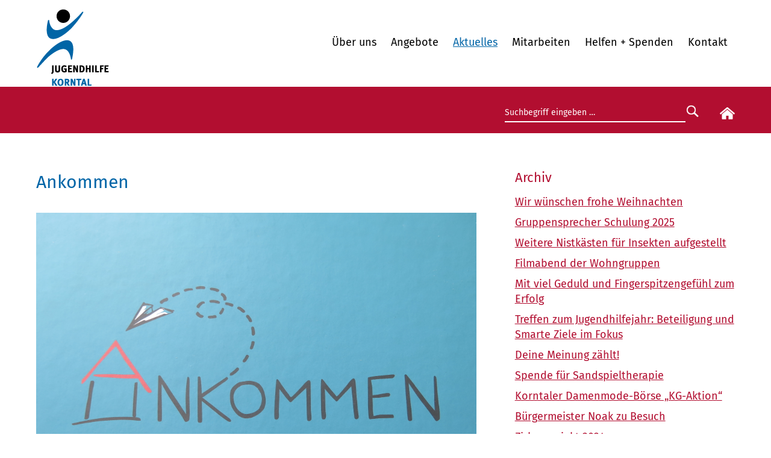

--- FILE ---
content_type: text/html; charset=UTF-8
request_url: https://www.jugendhilfe-korntal.de/aktuelles/nachricht/ankommen.html
body_size: 5919
content:
<!DOCTYPE html>
<html lang="de">
<head>
<meta charset="UTF-8">
<title>Ankommen - Jugendhilfe Korntal</title>
<base href="https://www.jugendhilfe-korntal.de/">
<meta name="robots" content="index,follow">
<meta name="description" content="Von März bis Mai 2022 wurde in Kooperation mit dem Universitätsklinikum Ulm das Projekt „Ankommen“ in der Jugendhilfe Korntal durchgeführt. Das Universitätsklinikum Ulm hat dieses Projekt speziell für Jugendliche entwickelt, die in einer Jugendhilfe-Einrichtung leben. Die Intervention soll die Akzeptanz der …">
<meta name="generator" content="Contao Open Source CMS">
<link rel="canonical" href="https://www.jugendhilfe-korntal.de/aktuelles/nachricht/ankommen.html">
<meta name="viewport" content="width=device-width, initial-scale=1.0, maximum-scale=1.5">
<link rel="stylesheet" href="assets/css/belegungsplan.css,social_feed.min.css,glightbox.min.css,mmenu.cs...-5cba157a.css"><script src="assets/js/jquery.min.js,contao-utils-bundle.js,mmenu.js-8b2bed2c.js"></script><script defer src="/bundles/heimseitencontaoscrolltoerror/scroll_to_error.js"></script><link rel="shortcut icon" type="image/x-icon" href="https://www.jugendhilfe-korntal.de/share/favicon-jugendhilfe-korntal.ico"><link rel="apple-touch-icon" href="https://www.jugendhilfe-korntal.de/share/favicon-apple-touch-icon-jugendhilfe-korntal.png"><!-- back-to-top -->
<script src="files/layout/back-to-top/back-to-top.js"></script>
<link href="files/layout/back-to-top/back-to-top.css" rel="stylesheet" type="text/css">
<script src="files/layout/fontsizer/cookies.js"></script>
<script src="files/layout/fontsizer/efa_fontsizer.js"></script>
<!-- Matomo -->
<script>var _paq=window._paq=window._paq||[];_paq.push(['disableCookies']);_paq.push(['trackPageView']);_paq.push(['enableLinkTracking']);(function(){var u="https://matomo.diakonie-korntal.de/";_paq.push(['setTrackerUrl',u+'piwik.php']);_paq.push(['setSiteId','5']);var d=document,g=d.createElement('script'),s=d.getElementsByTagName('script')[0];g.type='text/javascript';g.async=!0;g.src=u+'piwik.js';s.parentNode.insertBefore(g,s)})()</script>
<!-- End Matomo Code -->
</head>
<body id="top" class="layout-volle-breite">
<div id="wrapper">
<header id="header">
<div class="inside">
<div class="spalte-1">
<!-- Logo SBH -->
<div class="logo">
<a href="/"><img src="files/layout/gfx/logos/jugendhilfe-korntal.png" width="124" height="136" alt="Jugendhilfe Korntal"></a>
</div>
</div>
<div class="spalte-2">
<!-- Navigation -->
<!-- indexer::stop -->
<nav class="mod_navigation block" id="navi">
<a href="aktuelles/nachricht/ankommen.html#skipNavigation15" class="invisible">Navigation überspringen</a>
<ul class="level_1">
<li class="submenu first has-submenu">
<a href="ueber-uns.html"
class="submenu first"                                             aria-haspopup="true">
Über uns        </a>
<ul class="level_2">
<li class="first">
<a href="ueber-uns/unsere-jugendhilfe.html"
class="first"                                            >
Unsere Jugendhilfe        </a>
</li>
<li class="">
<a href="ueber-uns/unsere-standorte.html"
>
Unsere Standorte        </a>
</li>
<li class="">
<a href="ueber-uns/paedagogisches-grundkonzept.html"
>
Pädagogisches Grundkonzept        </a>
</li>
<li class="">
<a href="ueber-uns/praevention-und-schutz.html"
>
Prävention und Schutz        </a>
</li>
<li class="">
<a href="ueber-uns/infos-kinder-jugendliche-eltern-jugendaemter.html"
>
Informationen für Kinder, Jugendliche, Eltern und Jugendämter        </a>
</li>
<li class="">
<a href="ueber-uns/login.html"
>
Login        </a>
</li>
<li class="last">
<a href="https://www.diakonie-korntal.de/diakonie-korntal.html"
class="last"                                            >
Diakonie &#40;Träger der Jugendhilfe&#41;        </a>
</li>
</ul>
</li>
<li class="submenu has-submenu">
<a href="angebote.html"
class="submenu"                                             aria-haspopup="true">
Angebote        </a>
<ul class="level_2">
<li class="first">
<a href="angebote/wohngruppen.html"
class="first"                                            >
Wohngruppen        </a>
</li>
<li class="">
<a href="angebote/wohngruppen/mutter-kind-gruppe.html"
>
Mutter-Kind-Gruppe        </a>
</li>
<li class="">
<a href="angebote/tagesgruppen.html"
>
Tagesgruppen        </a>
</li>
<li class="">
<a href="angebote/ambulante-gruppen.html"
>
Ambulante Gruppen        </a>
</li>
<li class="">
<a href="angebote/ambulante-einzelfallhilfe.html"
>
Ambulante Einzelfallhilfe        </a>
</li>
<li class="">
<a href="angebote/individuelle-zusatzleistungen.html"
>
Individuelle Zusatzleistungen        </a>
</li>
<li class="">
<a href="angebote/heilp%C3%A4dagogisches-reiten.html"
>
Heilpädagogisches Reiten        </a>
</li>
<li class="last">
<a href="https://www.landkreis-ludwigsburg.de/de/soziales-jugend-familie/kinder-jugendliche/koordination-kinderschutz/"
class="last"                                            >
Kinderschutz / ieF        </a>
</li>
</ul>
</li>
<li class="trail">
<a href="aktuelles.html"
class="trail"                                            >
Aktuelles        </a>
</li>
<li class="submenu has-submenu">
<a href="mitarbeiten.html"
class="submenu"                                             aria-haspopup="true">
Mitarbeiten        </a>
<ul class="level_2">
<li class="first">
<a href="https://www.jugendhilfe-korntal.de/mitarbeiten/stellenangebote-jugendhilfe-korntal.html?einrichtung=JHK"
class="first"                                            >
Stellenangebote        </a>
</li>
<li class="">
<a href="https://www.diakonie-korntal.de/mitarbeiten/freiwilligendienste-ausbildung-studium-praktikum.html"
target="_blank"           >
Freiwilligendienste, Ausbildung, Studium und Praktikum        </a>
</li>
<li class="">
<a href="helfen-spenden/ehrenamt.html"
>
Ehrenamt        </a>
</li>
<li class="">
<a href="mitarbeiten/was-wir-ihnen-bieten.html"
>
Was wir Ihnen bieten        </a>
</li>
<li class="">
<a href="mitarbeiten/was-uns-wichtig-ist.html"
>
Was uns wichtig ist        </a>
</li>
<li class="last">
<a href="mitarbeiten/wie-bewerbe-ich-mich.html"
class="last"                                            >
Wie bewerbe ich mich?        </a>
</li>
</ul>
</li>
<li class="submenu has-submenu">
<a href="helfen-spenden.html"
class="submenu"                                             aria-haspopup="true">
Helfen + Spenden        </a>
<ul class="level_2">
<li class="first">
<a href="helfen-spenden/spenden.html"
class="first"                                            >
Aktuelle Spendenprojekte        </a>
</li>
<li class="last">
<a href="helfen-spenden/ehrenamt.html"
class="last"                                            >
Ehrenamt        </a>
</li>
</ul>
</li>
<li class="submenu last has-submenu">
<a href="kontakt.html"
class="submenu last"                                             aria-haspopup="true">
Kontakt        </a>
<ul class="level_2">
<li class="first">
<a href="kontakt/impressum.html"
class="first"                                            >
Impressum        </a>
</li>
<li class="last">
<a href="kontakt/datenschutz.html"
class="last"                                            >
Datenschutz        </a>
</li>
</ul>
</li>
</ul>
<span id="skipNavigation15" class="invisible"></span>
</nav>
<!-- indexer::continue -->
<!-- Mobil Menu -->
<!-- indexer::stop -->
<nav class="mod_mmenu" id="menu-mobile">
<ul class="level_1">
<li class="submenu first has-submenu">
<a href="ueber-uns.html"
class="submenu first"                                             aria-haspopup="true">
Über uns        </a>
<ul class="level_2">
<li class="first">
<a href="ueber-uns/unsere-jugendhilfe.html"
class="first"                                            >
Unsere Jugendhilfe        </a>
</li>
<li class="">
<a href="ueber-uns/unsere-standorte.html"
>
Unsere Standorte        </a>
</li>
<li class="">
<a href="ueber-uns/paedagogisches-grundkonzept.html"
>
Pädagogisches Grundkonzept        </a>
</li>
<li class="">
<a href="ueber-uns/praevention-und-schutz.html"
>
Prävention und Schutz        </a>
</li>
<li class="">
<a href="ueber-uns/infos-kinder-jugendliche-eltern-jugendaemter.html"
>
Informationen für Kinder, Jugendliche, Eltern und Jugendämter        </a>
</li>
<li class="">
<a href="ueber-uns/login.html"
>
Login        </a>
</li>
<li class="last">
<a href="https://www.diakonie-korntal.de/diakonie-korntal.html"
class="last"                                            >
Diakonie &#40;Träger der Jugendhilfe&#41;        </a>
</li>
</ul>
</li>
<li class="submenu has-submenu">
<a href="angebote.html"
class="submenu"                                             aria-haspopup="true">
Angebote        </a>
<ul class="level_2">
<li class="first">
<a href="angebote/wohngruppen.html"
class="first"                                            >
Wohngruppen        </a>
</li>
<li class="">
<a href="angebote/wohngruppen/mutter-kind-gruppe.html"
>
Mutter-Kind-Gruppe        </a>
</li>
<li class="">
<a href="angebote/tagesgruppen.html"
>
Tagesgruppen        </a>
</li>
<li class="">
<a href="angebote/ambulante-gruppen.html"
>
Ambulante Gruppen        </a>
</li>
<li class="">
<a href="angebote/ambulante-einzelfallhilfe.html"
>
Ambulante Einzelfallhilfe        </a>
</li>
<li class="">
<a href="angebote/individuelle-zusatzleistungen.html"
>
Individuelle Zusatzleistungen        </a>
</li>
<li class="">
<a href="angebote/heilp%C3%A4dagogisches-reiten.html"
>
Heilpädagogisches Reiten        </a>
</li>
<li class="last">
<a href="https://www.landkreis-ludwigsburg.de/de/soziales-jugend-familie/kinder-jugendliche/koordination-kinderschutz/"
class="last"                                            >
Kinderschutz / ieF        </a>
</li>
</ul>
</li>
<li class="trail">
<a href="aktuelles.html"
class="trail"                                            >
Aktuelles        </a>
</li>
<li class="submenu has-submenu">
<a href="mitarbeiten.html"
class="submenu"                                             aria-haspopup="true">
Mitarbeiten        </a>
<ul class="level_2">
<li class="first">
<a href="https://www.jugendhilfe-korntal.de/mitarbeiten/stellenangebote-jugendhilfe-korntal.html?einrichtung=JHK"
class="first"                                            >
Stellenangebote        </a>
</li>
<li class="">
<a href="https://www.diakonie-korntal.de/mitarbeiten/freiwilligendienste-ausbildung-studium-praktikum.html"
target="_blank" rel="noreferrer noopener"           >
Freiwilligendienste, Ausbildung, Studium und Praktikum        </a>
</li>
<li class="">
<a href="helfen-spenden/ehrenamt.html"
>
Ehrenamt        </a>
</li>
<li class="">
<a href="mitarbeiten/was-wir-ihnen-bieten.html"
>
Was wir Ihnen bieten        </a>
</li>
<li class="">
<a href="mitarbeiten/was-uns-wichtig-ist.html"
>
Was uns wichtig ist        </a>
</li>
<li class="last">
<a href="mitarbeiten/wie-bewerbe-ich-mich.html"
class="last"                                            >
Wie bewerbe ich mich?        </a>
</li>
</ul>
</li>
<li class="submenu has-submenu">
<a href="helfen-spenden.html"
class="submenu"                                             aria-haspopup="true">
Helfen + Spenden        </a>
<ul class="level_2">
<li class="first">
<a href="helfen-spenden/spenden.html"
class="first"                                            >
Aktuelle Spendenprojekte        </a>
</li>
<li class="last">
<a href="helfen-spenden/ehrenamt.html"
class="last"                                            >
Ehrenamt        </a>
</li>
</ul>
</li>
<li class="submenu last has-submenu">
<a href="kontakt.html"
class="submenu last"                                             aria-haspopup="true">
Kontakt        </a>
<ul class="level_2">
<li class="first">
<a href="kontakt/impressum.html"
class="first"                                            >
Impressum        </a>
</li>
<li class="last">
<a href="kontakt/datenschutz.html"
class="last"                                            >
Datenschutz        </a>
</li>
</ul>
</li>
</ul>
</nav>
<!-- indexer::continue -->
<div id="icon-mobile"><a href="#menu-mobile" title="Navigation einblenden"><img src="files/layout/gfx/mobil/mobil-menu.svg" alt="Mobil Menu" />
</a></div>
</div>            </div>
</header>
<div class="custom">
<div id="header-bottom">
<div class="inside">
<div class="top-box-right">
<form action="suchergebnis.html" method="get" class="searchform">
<div class="formbody">
<label for="suchfeld" class="invisible">Suchbegriffe</label>
<input type="search" name="keywords" id="suchfeld" class="text" value="Suchbegriff eingeben …" onblur="if(this.value=='')this.value='Suchbegriff eingeben …';" onfocus="if(this.value=='Suchbegriff eingeben …')this.value='';"><input type="submit" id="suchfeld" class="submit" value="&nbsp;&nbsp;">
</div>
</form>
<div class="start-button">
<a href="jugendhilfe-korntal.html"><img src="files/layout/gfx/home.svg" width="25" alt="zur Startseite"/></a>
</div>
</div>  </div>
</div>
</div>
<div id="container">
<main id="main">
<div class="inside">
<div class="mod_article block row" id="article-664">
<section class="ce_cp_grid_start column-gap-4 block">
<div class="grid_desktop_66_33 grid_tablet_66_33 grid_mobile_100 grid_start block">
<div class="mod_newsreader block">
<div class="layout_full block news_category_67 category_67" itemscope="" itemtype="http://schema.org/Article">
<h1>Ankommen</h1>
<div class="ce_text block">
<figure class="image_container float_above">
<img loading="lazy" src="files/inhalte/jugendhilfe-korntal/Bilder/Aktuelles/Bilder%202022/Ankommen.JPG" width="4000" height="3000" alt="" itemprop="image">
</figure>
<p><strong>Von März bis Mai 2022 wurde in Kooperation mit dem Universitätsklinikum Ulm das Projekt „Ankommen“ in der Jugendhilfe Korntal durchgeführt.</strong></p>
<p>Das Universitätsklinikum Ulm hat dieses Projekt speziell für Jugendliche entwickelt, die in einer Jugendhilfe-Einrichtung leben. Die Intervention soll die Akzeptanz der Fremdunterbringung verbessern und Jugendlichen ermöglichen, sich mit ihrer Biografie auseinanderzusetzen und ihr Selbstbewusstsein zu stärken.</p>
<p>Im März startete die Gruppe in der Jugendhilfe Korntal mit 5 Jugendlichen im Alter von 12-17 Jahren. In 8 wöchentlichen Gruppensitzungen wurde unter anderem über die Fremdunterbringung, die Rechte von jungen Menschen, Gefühle, Loyalitätskonflikte, die eigene Geschichte, mögliche Stigmatisierungen und Zukunftspläne gesprochen.</p>
<p>Es war schön zu erleben, dass die Teilnehmenden Vertrauen zueinander hatten, ehrlich und offen von ihren Erfahrungen berichteten und sehr rücksichtsvoll miteinander umgingen.</p>
<p>Der Abschluss des Projektes wurde mit einem Grill-Abend mit leckerem Nachtisch und der Überreichung einer Urkunde gebührend gefeiert.</p>
<p><img src="files/inhalte/jugendhilfe-korntal/Bilder/Aktuelles/Bilder%202022/Nachtisch.JPG" alt="Nachtisch" width="714" height="537"></p>          </div>
<time datetime="2022-06-10T12:29:00+02:00" itemprop="datePublished"><p>10.06.22</p></time>
</div>
<!-- indexer::stop -->
<p class="back"><a href="javascript:history.go(-1)" title="Zurück">Zurück</a></p>
<!-- indexer::continue -->
</div>
<!-- indexer::stop -->
<div class="mod_newslist liste block">
<h2>Archiv</h2>
<div class="layout_simple arc_5 block  first even news_category_95 category_95" itemscope="" itemtype="http://schema.org/Article">
<a href="aktuelles/nachricht/wir-wuenschen-frohe-weihnachten-3.html" title="Den Artikel lesen: Wir wünschen frohe Weihnachten">Wir wünschen frohe Weihnachten</a></div>
<div class="layout_simple arc_5 block  odd news_category_95 category_95" itemscope="" itemtype="http://schema.org/Article">
<a href="aktuelles/nachricht/gruppensprecher-schulung-2025.html" title="Den Artikel lesen: Gruppensprecher Schulung 2025">Gruppensprecher Schulung 2025</a></div>
<div class="layout_simple arc_5 block  even news_category_95 category_95" itemscope="" itemtype="http://schema.org/Article">
<a href="aktuelles/nachricht/weitere-nistkaesten-fuer-insekten-aufgestellt.html" title="Den Artikel lesen: Weitere Nistkästen für Insekten aufgestellt">Weitere Nistkästen für Insekten aufgestellt</a></div>
<div class="layout_simple arc_5 block  odd news_category_95 category_95" itemscope="" itemtype="http://schema.org/Article">
<a href="aktuelles/nachricht/filmabend-der-wohngruppen.html" title="Den Artikel lesen: Filmabend der Wohngruppen">Filmabend der Wohngruppen</a></div>
<div class="layout_simple arc_5 block  even news_category_95 category_95" itemscope="" itemtype="http://schema.org/Article">
<a href="aktuelles/nachricht/mit-viel-geduld-und-fingerspitzengefuehl-zum-erfolg.html" title="Den Artikel lesen: Mit viel Geduld und Fingerspitzengefühl zum Erfolg">Mit viel Geduld und Fingerspitzengefühl zum Erfolg</a></div>
<div class="layout_simple arc_5 block  odd news_category_95 category_95" itemscope="" itemtype="http://schema.org/Article">
<a href="aktuelles/nachricht/treffen-zum-jugendhilfejahr-beteiligung-und-smarte-ziele-im-fokus.html" title="Den Artikel lesen: Treffen zum Jugendhilfejahr: Beteiligung und Smarte Ziele im Fokus">Treffen zum Jugendhilfejahr: Beteiligung und Smarte Ziele im Fokus</a></div>
<div class="layout_simple arc_5 block  even news_category_95 category_95" itemscope="" itemtype="http://schema.org/Article">
<a href="aktuelles/nachricht/deine-meinung-zaehlt.html" title="Den Artikel lesen: Deine Meinung zählt!">Deine Meinung zählt!</a></div>
<div class="layout_simple arc_5 block  odd news_category_95 category_95" itemscope="" itemtype="http://schema.org/Article">
<a href="aktuelles/nachricht/spende-fuer-sandspieltherapie.html" title="Den Artikel lesen: Spende für Sandspieltherapie">Spende für Sandspieltherapie</a></div>
<div class="layout_simple arc_5 block  even news_category_95 category_95 news_category_98 category_98" itemscope="" itemtype="http://schema.org/Article">
<a href="aktuelles/nachricht/korntaler-damenmode-boerse-kg-aktion.html" title="Den Artikel lesen: Korntaler Damenmode-Börse „KG-Aktion“">Korntaler Damenmode-Börse „KG-Aktion“</a></div>
<div class="layout_simple arc_5 block  odd news_category_3 category_3 news_category_88 category_88" itemscope="" itemtype="http://schema.org/Article">
<a href="aktuelles/nachricht/25.09.2024.html" title="Den Artikel lesen: Bürgermeister Noak zu Besuch">Bürgermeister Noak zu Besuch</a></div>
<div class="layout_simple arc_5 block  even news_category_88 category_88 news_category_94 category_94" itemscope="" itemtype="http://schema.org/Article">
<a href="aktuelles/nachricht/zirkusprojekt-2024.html" title="Den Artikel lesen: Zirkusprojekt 2024">Zirkusprojekt 2024</a></div>
<div class="layout_simple arc_5 block  odd news_category_88 category_88" itemscope="" itemtype="http://schema.org/Article">
<a href="aktuelles/nachricht/deine-meinung-ist-gefragt-2.html" title="Den Artikel lesen: Deine Meinung ist gefragt">Deine Meinung ist gefragt</a></div>
<div class="layout_simple arc_5 block  even news_category_88 category_88" itemscope="" itemtype="http://schema.org/Article">
<a href="aktuelles/nachricht/korntaler-damenmode-boerse-vom-22-25-april-2024.html" title="Den Artikel lesen: Korntaler Damenmode-Börse vom 22.–25. April 2024">Korntaler Damenmode-Börse vom 22.–25. April 2024</a></div>
<div class="layout_simple arc_5 block  odd news_category_88 category_88" itemscope="" itemtype="http://schema.org/Article">
<a href="aktuelles/nachricht/u-b-a-k-a-bringt-ostereier-fuer-unsere-kids.html" title="Den Artikel lesen: U.B.A.K.A. bringt Ostereier für unsere Kids">U.B.A.K.A. bringt Ostereier für unsere Kids</a></div>
<div class="layout_simple arc_5 block  even news_category_82 category_82" itemscope="" itemtype="http://schema.org/Article">
<a href="aktuelles/nachricht/danke-firma-siemens.html" title="Den Artikel lesen: Danke, Firma Siemens!">Danke, Firma Siemens!</a></div>
<div class="layout_simple arc_5 block  odd news_category_82 category_82" itemscope="" itemtype="http://schema.org/Article">
<a href="aktuelles/nachricht/geburtstagsfest-in-vaihingen-30-jahre-aussenstelle-vaihingen.html" title="Den Artikel lesen: Geburtstagsfest in Vaihingen: 30 Jahre Außenstelle Vaihingen">Geburtstagsfest in Vaihingen: 30 Jahre Außenstelle Vaihingen</a></div>
<div class="layout_simple arc_5 block  even news_category_82 category_82" itemscope="" itemtype="http://schema.org/Article">
<a href="aktuelles/nachricht/angekommen.html" title="Den Artikel lesen: Angekommen!">Angekommen!</a></div>
<div class="layout_simple arc_5 block  odd news_category_82 category_82" itemscope="" itemtype="http://schema.org/Article">
<a href="aktuelles/nachricht/die-jugendhilfe-korntal-feiert-das-30-jaehrige-bestehen-ihrer-aussenstelle-in-vaihingen-an-der-enz.html" title="Den Artikel lesen: Die Jugendhilfe Korntal feiert das 30-jährige Bestehen ihrer Außenstelle in Vaihingen an der Enz">Die Jugendhilfe Korntal feiert das 30-jährige Bestehen ihrer Außenstelle in Vaihingen an der Enz</a></div>
<div class="layout_simple arc_5 block  even news_category_79 category_79 news_category_82 category_82" itemscope="" itemtype="http://schema.org/Article">
<a href="aktuelles/nachricht/jugendhilfe-erleben-in-korntal.html" title="Den Artikel lesen: Jugendhilfe erleben in Korntal">Jugendhilfe erleben in Korntal</a></div>
<div class="layout_simple arc_5 block  last odd news_category_82 category_82" itemscope="" itemtype="http://schema.org/Article">
<a href="aktuelles/nachricht/gelungenes-open-air-kino.html" title="Den Artikel lesen: Gelungenes Open Air Kino">Gelungenes Open Air Kino</a></div>
<!-- indexer::stop -->
<nav class="pagination block" aria-label="Seitenumbruch-Menü">
<p>Seite 1 von 8</p>
<ul>
<li><strong class="active">1</strong></li>
<li><a href="aktuelles/nachricht/ankommen.html?page_n107=2" class="link" title="Gehe zu Seite 2">2</a></li>
<li><a href="aktuelles/nachricht/ankommen.html?page_n107=3" class="link" title="Gehe zu Seite 3">3</a></li>
<li><a href="aktuelles/nachricht/ankommen.html?page_n107=4" class="link" title="Gehe zu Seite 4">4</a></li>
<li><a href="aktuelles/nachricht/ankommen.html?page_n107=5" class="link" title="Gehe zu Seite 5">5</a></li>
<li><a href="aktuelles/nachricht/ankommen.html?page_n107=6" class="link" title="Gehe zu Seite 6">6</a></li>
<li><a href="aktuelles/nachricht/ankommen.html?page_n107=7" class="link" title="Gehe zu Seite 7">7</a></li>
<li class="next"><a href="aktuelles/nachricht/ankommen.html?page_n107=2" class="next" title="Gehe zu Seite 2">Vorwärts</a></li>
<li class="last"><a href="aktuelles/nachricht/ankommen.html?page_n107=8" class="last" title="Gehe zu Seite 8">Ende</a></li>
</ul>
</nav>
<!-- indexer::continue -->
</div>
<!-- indexer::continue -->
</div>
</section>
</div>
</div>
</main>
</div>
<div class="custom">
<div id="bottom">
<div class="inside">
<section class="ce_cp_grid_start dk-bottom block">
<div class="grid_desktop_40_20_40 grid_tablet_40_20_40 grid_mobile_100 grid_start block">
<div class="ce_cp_column_start abstand-oben-2">
<div class="ce_text block">
<p><strong>Kontakt</strong></p>
<p>Jugendhilfe Korntal der Diakonie <br>der Evang. Brüdergemeinde Korntal gGmbH<br>Zuffenhauser Str. 24<br>70825 Korntal-Münchingen</p>
<p><strong>Telefon 0711 83 082-0</strong><br><a href="email/01d38332cdf829aaf57aa06aef4a9524">&#83;&#x65;&#107;&#x72;&#101;&#x74;&#97;&#x72;&#105;&#x61;&#116;&#x2D;&#74;&#x48;&#64;&#x64;&#105;&#x61;&#107;&#x6F;&#110;&#x69;&#101;&#x2D;&#98;&#x67;&#107;&#x2E;&#100;&#x65;</a></p>
</div>
</div><div class="ce_cp_column_start abstand-oben-2">
<div class="ce_text block">
<p><strong>Informationen</strong></p>
<p><a title="Über uns" href="ueber-uns.html">Über uns</a><br><a title="Das bieten wir an" href="angebote.html">Angebote</a><br><a title="Aktuelle Nachrichten" href="aktuelles.html">Aktuelles</a><br><a title="Für Menschen, die etwas bewegen möchten" href="mitarbeiten.html">Mitarbeiten</a><br><a title="Helfen und Spenden" href="helfen-spenden.html">Helfen + Spenden</a><br><a title="Service" href="https://www.diakonie-korntal.de/hinweisgeberschutzsystem.html">Hinweisgeber</a></p>
</div>
</div><div class="ce_cp_column_start abstand-oben-2">
<div class="ce_text block">
<p><strong>Folge uns auf Social Media</strong></p>
<ul class="social-media-icons">
<li><a href="https://www.instagram.com/diakoniekorntal/" target="_blank" rel="noopener"><img src="files/layout/gfx/icon-dk-instagram-weiss.svg" alt="" width="25" height="25"></a></li>
<li><a href="https://www.facebook.com/Diakoniekorntal/" target="_blank" rel="noopener"><img src="files/layout/gfx/icon-dk-facebook-weiss.svg" alt="" width="13" height="25"></a></li>
<li><a href="https://www.youtube.com/user/DiakonieKorntal" target="_blank" rel="noopener"><img src="files/layout/gfx/icon-dk-youtube-weiss.svg" alt="" width="36" height="24"></a></li>
<li><a href="https://www.linkedin.com/company/7227625" target="_blank" rel="noopener"><img src="files/layout/gfx/icon-dk-linkedin-weiss.svg" alt="" width="25" height="25"></a></li>
</ul>
</div>
<div class="ce_image logo-bg block">
<figure class="image_container" itemscope="" itemtype="http://schema.org/ImageObject">
<a href="https://www.bruedergemeinde-korntal.de/landing.html" target="_blank" rel="noreferrer noopener" itemprop="contentUrl">
<img loading="lazy" src="assets/images/1/logo-evangelische-bruedergemeinde-korntal-99ddf907.svg" width="350" height="131" alt="Link zur Webseite der Evangelischen Brüdergemeinde Korntal." itemprop="image">
</a>
</figure>
</div>
</div>
</div>
</section>
</div>
</div>
</div>
<footer id="footer">
<div class="inside">
<!-- indexer::stop -->
<div class="spalte-1">
<ul>
<li>© Jugendhilfe Korntal der <a href="https://www.diakonie-korntal.de/" target="_blank">Diakonie der Evang. Brüdergemeinde Korntal</a></li>
<li><a href="jugendhilfe-korntal.html" title="Startseite">Startseite</a></li>
<li><a href="kontakt/datenschutz.html" title="Datenschutz">Datenschutz</a></li>
<li><a href="kontakt/impressum.html" title="Impressum">Impressum</a></li>
</ul>
<a id="toTop" href="#" title="nach oben"> <img src="files/layout/back-to-top/back-to-top.svg" alt="back-to-top"></a>
</div>
<!-- indexer::continue -->            </div>
</footer>
</div>
<script src="assets/jquery-ui/js/jquery-ui.min.js"></script>
<script>jQuery(function($){$(document).accordion({heightStyle:'content',header:'.toggler',collapsible:!0,active:!1,create:function(event,ui){ui.header.addClass('active');$('.toggler').attr('tabindex',0)},activate:function(event,ui){ui.newHeader.addClass('active');ui.oldHeader.removeClass('active');$('.toggler').attr('tabindex',0)}})})</script>
<script>jQuery(document).ready(function($){ContaoMagnificPopup.init({tCounter:'<span class="mfp-counter">%curr% von %total%</span>',zoom:{enabled:!0},})})</script><script src="bundles/contaoglightbox/js/glightbox.min.js?v=8151b7d6"></script><script>(function(){'use strict';document.querySelectorAll('a[data-lightbox]').forEach((element)=>{if(!!element.dataset.lightbox){element.setAttribute('data-gallery',element.dataset.lightbox)}else{element.setAttribute('data-gallery',crypto.randomUUID())}});GLightbox({selector:'a[data-lightbox]'})})()</script>
<script>document.addEventListener("DOMContentLoaded",function(){const menu=document.querySelector('#menu-mobile');if(null!==menu&&0===menu.querySelectorAll('li.active').length){const trails=menu.querySelectorAll('li.trail');if(0<trails.length){trails.item(trails.length-1).classList.add('active')}}
new Mmenu('#menu-mobile',{"navbar":{"title":"Men\u00fc"},"extensions":["position-right","position-front"],"onClick":{"close":!0},"counters":!0,"navbars":[{"position":"top","content":["searchfield"]}],"searchfield":{"noResults":"Keine Ergebnisse gefunden.","placeholder":"Suchen"},"keyboardNavigation":{"enable":!0,"enhance":!0}},{"classNames":{"selected":"active"}})})</script>
<script src="files/layout/js/doubletaptogo.js"></script>
<script>jQuery(document).ready(function($){$('#navi li:has(ul)').doubleTapToGo()})</script>
<script type="application/ld+json">
{
    "@context": "https:\/\/schema.org",
    "@graph": [
        {
            "@type": "WebPage"
        },
        {
            "@id": "#\/schema\/image\/4e26040a-e8a8-11ec-bb78-08606eeb5659",
            "@type": "ImageObject",
            "contentUrl": "\/files\/inhalte\/jugendhilfe-korntal\/Bilder\/Aktuelles\/Bilder%202022\/Ankommen.JPG"
        }
    ]
}
</script>
<script type="application/ld+json">
{
    "@context": "https:\/\/schema.contao.org",
    "@graph": [
        {
            "@type": "Page",
            "fePreview": false,
            "groups": [],
            "noSearch": false,
            "pageId": 247,
            "protected": false,
            "title": "Ankommen"
        }
    ]
}
</script></body>
</html>

--- FILE ---
content_type: text/css
request_url: https://www.jugendhilfe-korntal.de/assets/css/belegungsplan.css,social_feed.min.css,glightbox.min.css,mmenu.cs...-5cba157a.css
body_size: 25102
content:
/* Contao Open Source CMS, (c) Jan Karai, LGPL-3.0-or-later */
.social_feed_element{overflow:visible;padding:0;width:100%}.social_feed_element.extended .inner a{display:inline;padding:0;color:#1b95e0}.social_feed_element.extended .inner a:hover,.social_feed_element.extended a.more:hover{text-decoration:underline}.social_feed_element.extended .inner>figure{padding:0}.social_feed_element.extended a.more{padding:0;font-size:14px;color:#1b95e0;font-weight:700;display:block}.social_feed_element.extended .inner{padding:0 20px 20px}.social_feed_element.extended p:first-child{margin-top:0}.social_feed_element.extended p:last-child{margin-bottom:0}.social_feed_element .inner{background:#f2f2f2;padding:0;margin:30px 10px 10px;position:relative;word-break:break-word;border-top:5px solid #c1c1c1}.social_feed_element .inner a{padding:0 20px;display:block}.social_feed_element .inner>figure{padding:0 20px}.social_feed_element .ce_text{padding:15px 0;color:#333;margin:0}.social_feed_element .icon{position:static;text-indent:0}.social_feed_element .icon img{position:absolute;top:-20px;border-radius:100%;max-width:50px}.social_feed_element .icon .image-wrapper:not(.loaded){height:0!important}.social_feed_element .info{margin:0;padding:10px 0 0;text-align:right;font-size:14px;color:#989898;display:flex;align-items:center;justify-content:flex-end}.social_feed_element .info img{width:15px;margin-left:10px}.social_feed_element .title{margin:10px 0;font-size:16px;font-weight:700;color:#333}.social_feed_element a{color:#333;text-decoration:none}.social_feed_element .ce_text{font-size:14px}.social_feed_element .fa{font-size:18px;padding-left:5px}.social_feed_element .image_container>a{padding:0}.social_feed_container{width:calc(100% + 30px);margin-left:-15px;font-family:sans-serif}.social_feed_container:not(.masonry){display:-ms-flexbox;display:flex;-ms-flex-wrap:wrap;flex-wrap:wrap}.social_feed_container:not(.masonry).columns2 .social_feed_element{-ms-flex:0 0 50%;flex:0 0 50%}.social_feed_container:not(.masonry).columns3 .social_feed_element{-ms-flex:0 0 33%;flex:0 0 33%}.social_feed_container:not(.masonry).columns4 .social_feed_element{-ms-flex:0 0 25%;flex:0 0 25%}.social_feed_container.masonry.columns2 .social_feed_element,.social_feed_container.masonry.columns3 .social_feed_element,.social_feed_container.masonry.columns4 .social_feed_element{float:left}.social_feed_container.masonry.columns2 .social_feed_element{width:50%}.social_feed_container.masonry.columns3 .social_feed_element{width:33.33%}.social_feed_container.masonry.columns4 .social_feed_element{width:25%}@media (max-width:767px){.social_feed_container{width:100%;margin-left:0}.social_feed_container:not(.masonry).columns2 .social_feed_element,.social_feed_container:not(.masonry).columns3 .social_feed_element,.social_feed_container:not(.masonry).columns4 .social_feed_element{-ms-flex:0 0 100%;flex:0 0 100%}.social_feed_container.masonry.columns2 .social_feed_element,.social_feed_container.masonry.columns3 .social_feed_element,.social_feed_container.masonry.columns4 .social_feed_element{float:none;width:100%}}
.glightbox-container{width:100%;height:100%;position:fixed;top:0;left:0;z-index:999999!important;overflow:hidden;-ms-touch-action:none;touch-action:none;-webkit-text-size-adjust:100%;-moz-text-size-adjust:100%;-ms-text-size-adjust:100%;text-size-adjust:100%;-webkit-backface-visibility:hidden;backface-visibility:hidden;outline:0}.glightbox-container.inactive{display:none}.glightbox-container .gcontainer{position:relative;width:100%;height:100%;z-index:9999;overflow:hidden}.glightbox-container .gslider{-webkit-transition:-webkit-transform .4s ease;transition:-webkit-transform .4s ease;transition:transform .4s ease;transition:transform .4s ease,-webkit-transform .4s ease;height:100%;left:0;top:0;width:100%;position:relative;overflow:hidden;display:-webkit-box!important;display:-ms-flexbox!important;display:flex!important;-webkit-box-pack:center;-ms-flex-pack:center;justify-content:center;-webkit-box-align:center;-ms-flex-align:center;align-items:center;-webkit-transform:translate3d(0,0,0);transform:translate3d(0,0,0)}.glightbox-container .gslide{width:100%;position:absolute;-webkit-user-select:none;-moz-user-select:none;-ms-user-select:none;user-select:none;display:-webkit-box;display:-ms-flexbox;display:flex;-webkit-box-align:center;-ms-flex-align:center;align-items:center;-webkit-box-pack:center;-ms-flex-pack:center;justify-content:center;opacity:0}.glightbox-container .gslide.current{opacity:1;z-index:99999;position:relative}.glightbox-container .gslide.prev{opacity:1;z-index:9999}.glightbox-container .gslide-inner-content{width:100%}.glightbox-container .ginner-container{position:relative;width:100%;display:-webkit-box;display:-ms-flexbox;display:flex;-webkit-box-pack:center;-ms-flex-pack:center;justify-content:center;-webkit-box-orient:vertical;-webkit-box-direction:normal;-ms-flex-direction:column;flex-direction:column;max-width:100%;margin:auto;height:100vh}.glightbox-container .ginner-container.gvideo-container{width:100%}.glightbox-container .ginner-container.desc-bottom,.glightbox-container .ginner-container.desc-top{-webkit-box-orient:vertical;-webkit-box-direction:normal;-ms-flex-direction:column;flex-direction:column}.glightbox-container .ginner-container.desc-left,.glightbox-container .ginner-container.desc-right{max-width:100%!important}.gslide iframe,.gslide video{outline:0!important;border:none;min-height:165px;-webkit-overflow-scrolling:touch;-ms-touch-action:auto;touch-action:auto}.gslide:not(.current){pointer-events:none}.gslide-image{-webkit-box-align:center;-ms-flex-align:center;align-items:center}.gslide-image img{max-height:100vh;display:block;padding:0;float:none;outline:0;border:none;-webkit-user-select:none;-moz-user-select:none;-ms-user-select:none;user-select:none;max-width:100vw;width:auto;height:auto;-o-object-fit:cover;object-fit:cover;-ms-touch-action:none;touch-action:none;margin:auto;min-width:200px}.desc-bottom .gslide-image img,.desc-top .gslide-image img{width:auto}.desc-left .gslide-image img,.desc-right .gslide-image img{width:auto;max-width:100%}.gslide-image img.zoomable{position:relative}.gslide-image img.dragging{cursor:-webkit-grabbing!important;cursor:grabbing!important;-webkit-transition:none;transition:none}.gslide-video{position:relative;max-width:100vh;width:100%!important}.gslide-video .plyr__poster-enabled.plyr--loading .plyr__poster{display:none}.gslide-video .gvideo-wrapper{width:100%;margin:auto}.gslide-video::before{content:'';position:absolute;width:100%;height:100%;background:rgba(255,0,0,.34);display:none}.gslide-video.playing::before{display:none}.gslide-video.fullscreen{max-width:100%!important;min-width:100%;height:75vh}.gslide-video.fullscreen video{max-width:100%!important;width:100%!important}.gslide-inline{background:#fff;text-align:left;max-height:calc(100vh - 40px);overflow:auto;max-width:100%;margin:auto}.gslide-inline .ginlined-content{padding:20px;width:100%}.gslide-inline .dragging{cursor:-webkit-grabbing!important;cursor:grabbing!important;-webkit-transition:none;transition:none}.ginlined-content{overflow:auto;display:block!important;opacity:1}.gslide-external{display:-webkit-box;display:-ms-flexbox;display:flex;width:100%;min-width:100%;background:#fff;padding:0;overflow:auto;max-height:75vh;height:100%}.gslide-media{display:-webkit-box;display:-ms-flexbox;display:flex;width:auto}.zoomed .gslide-media{-webkit-box-shadow:none!important;box-shadow:none!important}.desc-bottom .gslide-media,.desc-top .gslide-media{margin:0 auto;-webkit-box-orient:vertical;-webkit-box-direction:normal;-ms-flex-direction:column;flex-direction:column}.gslide-description{position:relative;-webkit-box-flex:1;-ms-flex:1 0 100%;flex:1 0 100%}.gslide-description.description-left,.gslide-description.description-right{max-width:100%}.gslide-description.description-bottom,.gslide-description.description-top{margin:0 auto;width:100%}.gslide-description p{margin-bottom:12px}.gslide-description p:last-child{margin-bottom:0}.zoomed .gslide-description{display:none}.glightbox-button-hidden{display:none}.glightbox-mobile .glightbox-container .gslide-description{height:auto!important;width:100%;position:absolute;bottom:0;padding:19px 11px;max-width:100vw!important;-webkit-box-ordinal-group:3!important;-ms-flex-order:2!important;order:2!important;max-height:78vh;overflow:auto!important;background:-webkit-gradient(linear,left top,left bottom,from(rgba(0,0,0,0)),to(rgba(0,0,0,.75)));background:linear-gradient(to bottom,rgba(0,0,0,0) 0,rgba(0,0,0,.75) 100%);-webkit-transition:opacity .3s linear;transition:opacity .3s linear;padding-bottom:50px}.glightbox-mobile .glightbox-container .gslide-title{color:#fff;font-size:1em}.glightbox-mobile .glightbox-container .gslide-desc{color:#a1a1a1}.glightbox-mobile .glightbox-container .gslide-desc a{color:#fff;font-weight:700}.glightbox-mobile .glightbox-container .gslide-desc *{color:inherit}.glightbox-mobile .glightbox-container .gslide-desc .desc-more{color:#fff;opacity:.4}.gdesc-open .gslide-media{-webkit-transition:opacity .5s ease;transition:opacity .5s ease;opacity:.4}.gdesc-open .gdesc-inner{padding-bottom:30px}.gdesc-closed .gslide-media{-webkit-transition:opacity .5s ease;transition:opacity .5s ease;opacity:1}.greset{-webkit-transition:all .3s ease;transition:all .3s ease}.gabsolute{position:absolute}.grelative{position:relative}.glightbox-desc{display:none!important}.glightbox-open{overflow:hidden}.gloader{height:25px;width:25px;-webkit-animation:lightboxLoader .8s infinite linear;animation:lightboxLoader .8s infinite linear;border:2px solid #fff;border-right-color:transparent;border-radius:50%;position:absolute;display:block;z-index:9999;left:0;right:0;margin:0 auto;top:47%}.goverlay{width:100%;height:calc(100vh + 1px);position:fixed;top:-1px;left:0;background:#000;will-change:opacity}.glightbox-mobile .goverlay{background:#000}.gclose,.gnext,.gprev{z-index:99999;cursor:pointer;width:26px;height:44px;border:none;display:-webkit-box;display:-ms-flexbox;display:flex;-webkit-box-pack:center;-ms-flex-pack:center;justify-content:center;-webkit-box-align:center;-ms-flex-align:center;align-items:center;-webkit-box-orient:vertical;-webkit-box-direction:normal;-ms-flex-direction:column;flex-direction:column}.gclose svg,.gnext svg,.gprev svg{display:block;width:25px;height:auto;margin:0;padding:0}.gclose.disabled,.gnext.disabled,.gprev.disabled{opacity:.1}.gclose .garrow,.gnext .garrow,.gprev .garrow{stroke:#fff}.gbtn.focused{outline:2px solid #0f3d81}iframe.wait-autoplay{opacity:0}.glightbox-closing .gclose,.glightbox-closing .gnext,.glightbox-closing .gprev{opacity:0!important}.glightbox-clean .gslide-description{background:#fff}.glightbox-clean .gdesc-inner{padding:22px 20px}.glightbox-clean .gslide-title{font-size:1em;font-weight:400;font-family:arial;color:#000;margin-bottom:19px;line-height:1.4em}.glightbox-clean .gslide-desc{font-size:.86em;margin-bottom:0;font-family:arial;line-height:1.4em}.glightbox-clean .gslide-video{background:#000}.glightbox-clean .gclose,.glightbox-clean .gnext,.glightbox-clean .gprev{background-color:rgba(0,0,0,.75);border-radius:4px}.glightbox-clean .gclose path,.glightbox-clean .gnext path,.glightbox-clean .gprev path{fill:#fff}.glightbox-clean .gprev{position:absolute;top:-100%;left:30px;width:40px;height:50px}.glightbox-clean .gnext{position:absolute;top:-100%;right:30px;width:40px;height:50px}.glightbox-clean .gclose{width:35px;height:35px;top:15px;right:10px;position:absolute}.glightbox-clean .gclose svg{width:18px;height:auto}.glightbox-clean .gclose:hover{opacity:1}.gfadeIn{-webkit-animation:gfadeIn .5s ease;animation:gfadeIn .5s ease}.gfadeOut{-webkit-animation:gfadeOut .5s ease;animation:gfadeOut .5s ease}.gslideOutLeft{-webkit-animation:gslideOutLeft .3s ease;animation:gslideOutLeft .3s ease}.gslideInLeft{-webkit-animation:gslideInLeft .3s ease;animation:gslideInLeft .3s ease}.gslideOutRight{-webkit-animation:gslideOutRight .3s ease;animation:gslideOutRight .3s ease}.gslideInRight{-webkit-animation:gslideInRight .3s ease;animation:gslideInRight .3s ease}.gzoomIn{-webkit-animation:gzoomIn .5s ease;animation:gzoomIn .5s ease}.gzoomOut{-webkit-animation:gzoomOut .5s ease;animation:gzoomOut .5s ease}@-webkit-keyframes lightboxLoader{0%{-webkit-transform:rotate(0);transform:rotate(0)}100%{-webkit-transform:rotate(360deg);transform:rotate(360deg)}}@keyframes lightboxLoader{0%{-webkit-transform:rotate(0);transform:rotate(0)}100%{-webkit-transform:rotate(360deg);transform:rotate(360deg)}}@-webkit-keyframes gfadeIn{from{opacity:0}to{opacity:1}}@keyframes gfadeIn{from{opacity:0}to{opacity:1}}@-webkit-keyframes gfadeOut{from{opacity:1}to{opacity:0}}@keyframes gfadeOut{from{opacity:1}to{opacity:0}}@-webkit-keyframes gslideInLeft{from{opacity:0;-webkit-transform:translate3d(-60%,0,0);transform:translate3d(-60%,0,0)}to{visibility:visible;-webkit-transform:translate3d(0,0,0);transform:translate3d(0,0,0);opacity:1}}@keyframes gslideInLeft{from{opacity:0;-webkit-transform:translate3d(-60%,0,0);transform:translate3d(-60%,0,0)}to{visibility:visible;-webkit-transform:translate3d(0,0,0);transform:translate3d(0,0,0);opacity:1}}@-webkit-keyframes gslideOutLeft{from{opacity:1;visibility:visible;-webkit-transform:translate3d(0,0,0);transform:translate3d(0,0,0)}to{-webkit-transform:translate3d(-60%,0,0);transform:translate3d(-60%,0,0);opacity:0;visibility:hidden}}@keyframes gslideOutLeft{from{opacity:1;visibility:visible;-webkit-transform:translate3d(0,0,0);transform:translate3d(0,0,0)}to{-webkit-transform:translate3d(-60%,0,0);transform:translate3d(-60%,0,0);opacity:0;visibility:hidden}}@-webkit-keyframes gslideInRight{from{opacity:0;visibility:visible;-webkit-transform:translate3d(60%,0,0);transform:translate3d(60%,0,0)}to{-webkit-transform:translate3d(0,0,0);transform:translate3d(0,0,0);opacity:1}}@keyframes gslideInRight{from{opacity:0;visibility:visible;-webkit-transform:translate3d(60%,0,0);transform:translate3d(60%,0,0)}to{-webkit-transform:translate3d(0,0,0);transform:translate3d(0,0,0);opacity:1}}@-webkit-keyframes gslideOutRight{from{opacity:1;visibility:visible;-webkit-transform:translate3d(0,0,0);transform:translate3d(0,0,0)}to{-webkit-transform:translate3d(60%,0,0);transform:translate3d(60%,0,0);opacity:0}}@keyframes gslideOutRight{from{opacity:1;visibility:visible;-webkit-transform:translate3d(0,0,0);transform:translate3d(0,0,0)}to{-webkit-transform:translate3d(60%,0,0);transform:translate3d(60%,0,0);opacity:0}}@-webkit-keyframes gzoomIn{from{opacity:0;-webkit-transform:scale3d(.3,.3,.3);transform:scale3d(.3,.3,.3)}to{opacity:1}}@keyframes gzoomIn{from{opacity:0;-webkit-transform:scale3d(.3,.3,.3);transform:scale3d(.3,.3,.3)}to{opacity:1}}@-webkit-keyframes gzoomOut{from{opacity:1}50%{opacity:0;-webkit-transform:scale3d(.3,.3,.3);transform:scale3d(.3,.3,.3)}to{opacity:0}}@keyframes gzoomOut{from{opacity:1}50%{opacity:0;-webkit-transform:scale3d(.3,.3,.3);transform:scale3d(.3,.3,.3)}to{opacity:0}}@media (min-width:769px){.glightbox-container .ginner-container{width:auto;height:auto;-webkit-box-orient:horizontal;-webkit-box-direction:normal;-ms-flex-direction:row;flex-direction:row}.glightbox-container .ginner-container.desc-top .gslide-description{-webkit-box-ordinal-group:1;-ms-flex-order:0;order:0}.glightbox-container .ginner-container.desc-top .gslide-image,.glightbox-container .ginner-container.desc-top .gslide-image img{-webkit-box-ordinal-group:2;-ms-flex-order:1;order:1}.glightbox-container .ginner-container.desc-left .gslide-description{-webkit-box-ordinal-group:1;-ms-flex-order:0;order:0}.glightbox-container .ginner-container.desc-left .gslide-image{-webkit-box-ordinal-group:2;-ms-flex-order:1;order:1}.gslide-image img{max-height:97vh;max-width:100%}.gslide-image img.zoomable{cursor:-webkit-zoom-in;cursor:zoom-in}.zoomed .gslide-image img.zoomable{cursor:-webkit-grab;cursor:grab}.gslide-inline{max-height:95vh}.gslide-external{max-height:100vh}.gslide-description.description-left,.gslide-description.description-right{max-width:275px}.glightbox-open{height:auto}.goverlay{background:rgba(0,0,0,.92)}.glightbox-clean .gslide-media{-webkit-box-shadow:1px 2px 9px 0 rgba(0,0,0,.65);box-shadow:1px 2px 9px 0 rgba(0,0,0,.65)}.glightbox-clean .description-left .gdesc-inner,.glightbox-clean .description-right .gdesc-inner{position:absolute;height:100%;overflow-y:auto}.glightbox-clean .gclose,.glightbox-clean .gnext,.glightbox-clean .gprev{background-color:rgba(0,0,0,.32)}.glightbox-clean .gclose:hover,.glightbox-clean .gnext:hover,.glightbox-clean .gprev:hover{background-color:rgba(0,0,0,.7)}.glightbox-clean .gprev{top:45%}.glightbox-clean .gnext{top:45%}}@media (min-width:992px){.glightbox-clean .gclose{opacity:.7;right:20px}}@media screen and (max-height:420px){.goverlay{background:#000}}
/*!
 * mmenu.js
 * mmenujs.com
 *
 * Copyright (c) Fred Heusschen
 * frebsite.nl
 *
 * License: CC-BY-NC-4.0
 * http://creativecommons.org/licenses/by-nc/4.0/
 */.mm-menu_theme-white{--mm-color-border:rgba( 0,0,0, 0.1 );--mm-color-button:rgba( 0,0,0, 0.3 );--mm-color-text:rgba( 0,0,0, 0.7 );--mm-color-text-dimmed:rgba( 0,0,0, 0.3 );--mm-color-background:#fff;--mm-color-background-highlight:rgba( 0,0,0, 0.06 );--mm-color-background-emphasis:rgba( 0,0,0, 0.03 );--mm-shadow:0 0 10px rgba( 0,0,0, 0.2 )}.mm-menu_theme-dark{--mm-color-border:rgba( 0,0,0, 0.3 );--mm-color-button:rgba( 255,255,255, 0.4 );--mm-color-text:rgba( 255,255,255, 0.85 );--mm-color-text-dimmed:rgba( 255,255,255, 0.4 );--mm-color-background:#333;--mm-color-background-highlight:rgba( 255,255,255, 0.08 );--mm-color-background-emphasis:rgba( 0,0,0, 0.1 );--mm-shadow:0 0 20px rgba( 0,0,0, 0.5 )}.mm-menu_theme-black{--mm-color-border:rgba( 255,255,255, 0.25 );--mm-color-button:rgba( 255,255,255, 0.4 );--mm-color-text:rgba( 255,255,255, 0.75 );--mm-color-text-dimmed:rgba( 255,255,255, 0.4 );--mm-color-background:#000;--mm-color-background-highlight:rgba( 255,255,255, 0.2 );--mm-color-background-emphasis:rgba( 255,255,255, 0.15 );--mm-shadow:none}:root{--mm-line-height:20px;--mm-listitem-size:44px;--mm-navbar-size:44px;--mm-offset-top:0;--mm-offset-right:0;--mm-offset-bottom:0;--mm-offset-left:0;--mm-color-border:rgba(0, 0, 0, 0.1);--mm-color-button:rgba(0, 0, 0, 0.3);--mm-color-text:rgba(0, 0, 0, 0.75);--mm-color-text-dimmed:rgba(0, 0, 0, 0.3);--mm-color-background:#f3f3f3;--mm-color-background-highlight:rgba(0, 0, 0, 0.05);--mm-color-background-emphasis:rgba(255, 255, 255, 0.4);--mm-shadow:0 0 10px rgba(0, 0, 0, 0.3)}.mm-hidden{display:none!important}.mm-wrapper{overflow-x:hidden;position:relative}.mm-menu{top:0;right:0;bottom:0;left:0;background:#f3f3f3;border-color:rgba(0,0,0,.1);color:rgba(0,0,0,.75);line-height:20px;display:-webkit-box;display:-ms-flexbox;display:flex;-webkit-box-orient:vertical;-webkit-box-direction:normal;-ms-flex-direction:column;flex-direction:column;padding:0;margin:0;-webkit-box-sizing:border-box;box-sizing:border-box;position:absolute;top:var(--mm-offset-top);right:var(--mm-offset-right);bottom:var(--mm-offset-bottom);left:var(--mm-offset-left);z-index:0;background:var(--mm-color-background);border-color:var(--mm-color-border);color:var(--mm-color-text);line-height:var(--mm-line-height);-webkit-tap-highlight-color:var(--mm-color-background-emphasis);-webkit-font-smoothing:antialiased;-moz-osx-font-smoothing:grayscale}.mm-menu a,.mm-menu a:active,.mm-menu a:hover,.mm-menu a:link,.mm-menu a:visited{text-decoration:none;color:inherit}[dir=rtl] .mm-menu{direction:rtl}.mm-panel{background:#f3f3f3;border-color:rgba(0,0,0,.1);color:rgba(0,0,0,.75);z-index:0;-webkit-box-sizing:border-box;box-sizing:border-box;width:100%;-webkit-overflow-scrolling:touch;overflow:scroll;overflow-x:hidden;overflow-y:auto;background:var(--mm-color-background);border-color:var(--mm-color-border);color:var(--mm-color-text);-webkit-transform:translate3d(100%,0,0);transform:translate3d(100%,0,0);-webkit-transition:-webkit-transform .4s ease;transition:-webkit-transform .4s ease;-o-transition:transform .4s ease;transition:transform .4s ease;transition:transform .4s ease,-webkit-transform .4s ease}.mm-panel:after{height:44px}.mm-panel:not(.mm-hidden){display:block}.mm-panel:after{content:'';display:block;height:var(--mm-listitem-size)}.mm-panel_opened{z-index:1;-webkit-transform:translate3d(0,0,0);transform:translate3d(0,0,0)}.mm-panel_opened-parent{-webkit-transform:translate3d(-30%,0,0);transform:translate3d(-30%,0,0)}.mm-panel_highest{z-index:2}.mm-panel_noanimation{-webkit-transition:none!important;-o-transition:none!important;transition:none!important}.mm-panel_noanimation.mm-panel_opened-parent{-webkit-transform:translate3d(0,0,0);transform:translate3d(0,0,0)}.mm-panels>.mm-panel{position:absolute;left:0;right:0;top:0;bottom:0}.mm-panel__content{padding:20px 20px 0}.mm-panels{background:#f3f3f3;border-color:rgba(0,0,0,.1);color:rgba(0,0,0,.75);position:relative;height:100%;-webkit-box-flex:1;-ms-flex-positive:1;flex-grow:1;overflow:hidden;background:var(--mm-color-background);border-color:var(--mm-color-border);color:var(--mm-color-text)}[dir=rtl] .mm-panel:not(.mm-panel_opened){-webkit-transform:translate3d(-100%,0,0);transform:translate3d(-100%,0,0)}[dir=rtl] .mm-panel.mm-panel_opened-parent{-webkit-transform:translate3d(30%,0,0);transform:translate3d(30%,0,0)}.mm-listitem_vertical>.mm-panel{display:none;width:100%;padding:10px 0 10px 10px;-webkit-transform:none!important;-ms-transform:none!important;transform:none!important}.mm-listitem_vertical>.mm-panel:after,.mm-listitem_vertical>.mm-panel:before{content:none;display:none}.mm-listitem_opened>.mm-panel{display:block}.mm-listitem_vertical>.mm-listitem__btn{height:44px;height:var(--mm-listitem-size);bottom:auto}.mm-listitem_vertical .mm-listitem:last-child:after{border-color:transparent}.mm-listitem_opened>.mm-listitem__btn:after{-webkit-transform:rotate(225deg);-ms-transform:rotate(225deg);transform:rotate(225deg);right:19px}.mm-btn{-webkit-box-flex:0;-ms-flex-positive:0;flex-grow:0;-ms-flex-negative:0;flex-shrink:0;position:relative;-webkit-box-sizing:border-box;box-sizing:border-box;width:50px;padding:0}.mm-btn:after,.mm-btn:before{border:2px solid rgba(0,0,0,.3);border:2px solid var(--mm-color-button)}.mm-btn_next:after,.mm-btn_prev:before{content:'';border-bottom:none;border-right:none;-webkit-box-sizing:content-box;box-sizing:content-box;display:block;width:8px;height:8px;margin:auto;position:absolute;top:0;bottom:0}.mm-btn_prev:before{-webkit-transform:rotate(-45deg);-ms-transform:rotate(-45deg);transform:rotate(-45deg);left:23px;right:auto}.mm-btn_next:after{-webkit-transform:rotate(135deg);-ms-transform:rotate(135deg);transform:rotate(135deg);right:23px;left:auto}.mm-btn_close:after,.mm-btn_close:before{content:'';-webkit-box-sizing:content-box;box-sizing:content-box;display:block;width:5px;height:5px;margin:auto;position:absolute;top:0;bottom:0;-webkit-transform:rotate(-45deg);-ms-transform:rotate(-45deg);transform:rotate(-45deg)}.mm-btn_close:before{border-right:none;border-bottom:none;right:18px}.mm-btn_close:after{border-left:none;border-top:none;right:25px}[dir=rtl] .mm-btn_next:after{-webkit-transform:rotate(-45deg);-ms-transform:rotate(-45deg);transform:rotate(-45deg);left:23px;right:auto}[dir=rtl] .mm-btn_prev:before{-webkit-transform:rotate(135deg);-ms-transform:rotate(135deg);transform:rotate(135deg);right:23px;left:auto}[dir=rtl] .mm-btn_close:after,[dir=rtl] .mm-btn_close:before{right:auto}[dir=rtl] .mm-btn_close:before{left:25px}[dir=rtl] .mm-btn_close:after{left:18px}.mm-navbar{min-height:44px;border-bottom:1px solid rgba(0,0,0,.1);background:#f3f3f3;color:rgba(0,0,0,.3);display:-webkit-box;display:-ms-flexbox;display:flex;min-height:var(--mm-navbar-size);border-bottom:1px solid var(--mm-color-border);background:var(--mm-color-background);color:var(--mm-color-text-dimmed);text-align:center;opacity:1;-webkit-transition:opacity .4s ease;-o-transition:opacity .4s ease;transition:opacity .4s ease}.mm-navbar>*{min-height:44px}@supports ((position:-webkit-sticky) or (position:sticky)){.mm-navbar_sticky{position:-webkit-sticky;position:sticky;top:0;z-index:1}}.mm-navbar>*{-webkit-box-flex:1;-ms-flex-positive:1;flex-grow:1;display:-webkit-box;display:-ms-flexbox;display:flex;-webkit-box-align:center;-ms-flex-align:center;align-items:center;-webkit-box-pack:center;-ms-flex-pack:center;justify-content:center;-webkit-box-sizing:border-box;box-sizing:border-box}.mm-navbar__btn{-webkit-box-flex:0;-ms-flex-positive:0;flex-grow:0}.mm-navbar__title{-webkit-box-flex:1;-ms-flex:1 1 50%;flex:1 1 50%;display:-webkit-box;display:-ms-flexbox;display:flex;padding-left:20px;padding-right:20px;overflow:hidden}.mm-navbar__title:not(:last-child){padding-right:0}.mm-navbar__title>span{-o-text-overflow:ellipsis;text-overflow:ellipsis;white-space:nowrap;overflow:hidden}.mm-navbar__btn:not(.mm-hidden)+.mm-navbar__title{padding-left:0}.mm-navbar__btn:not(.mm-hidden)+.mm-navbar__title:last-child{padding-right:50px}[dir=rtl] .mm-navbar{-webkit-box-orient:horizontal;-webkit-box-direction:reverse;-ms-flex-direction:row-reverse;flex-direction:row-reverse}.mm-listview{list-style:none;display:block;padding:0;margin:0}.mm-listitem{color:rgba(0,0,0,.75);border-color:rgba(0,0,0,.1);color:var(--mm-color-text);border-color:var(--mm-color-border);list-style:none;display:block;padding:0;margin:0;position:relative;display:-webkit-box;display:-ms-flexbox;display:flex;-ms-flex-wrap:wrap;flex-wrap:wrap}.mm-listitem:after{content:'';border-color:inherit;border-bottom-width:1px;border-bottom-style:solid;display:block;position:absolute;left:20px;right:0;bottom:0}.mm-listitem a,.mm-listitem a:hover{text-decoration:none}.mm-listitem__btn,.mm-listitem__text{padding:12px;display:block;padding:calc((var(--mm-listitem-size) - var(--mm-line-height))/ 2);padding-left:0;padding-right:0;color:inherit}.mm-listitem__text{-o-text-overflow:ellipsis;text-overflow:ellipsis;white-space:nowrap;overflow:hidden;padding-left:20px;padding-right:10px;-webkit-box-flex:1;-ms-flex-positive:1;flex-grow:1;-ms-flex-preferred-size:10%;flex-basis:10%}.mm-listitem__btn{background:rgba(3,2,1,0);border-color:inherit;width:auto;padding-right:50px;position:relative}.mm-listitem__btn:not(.mm-listitem__text){border-left-width:1px;border-left-style:solid}.mm-listitem_selected>.mm-listitem__text{background:rgba(255,255,255,.4);background:var(--mm-color-background-emphasis)}.mm-listitem_opened>.mm-listitem__btn,.mm-listitem_opened>.mm-panel{background:rgba(0,0,0,.05);background:var(--mm-color-background-highlight)}[dir=rtl] .mm-listitem:after{left:0;right:20px}[dir=rtl] .mm-listitem__text{padding-left:10px;padding-right:20px}[dir=rtl] .mm-listitem__btn{padding-left:50px;border-left-width:0;border-left-style:none}[dir=rtl] .mm-listitem__btn:not(.mm-listitem__text){padding-right:0;border-right-width:1px;border-right-style:solid}.mm-page{-webkit-box-sizing:border-box;box-sizing:border-box;position:relative}.mm-slideout{-webkit-transition:-webkit-transform .4s ease;transition:-webkit-transform .4s ease;-o-transition:transform .4s ease;transition:transform .4s ease;transition:transform .4s ease,-webkit-transform .4s ease;z-index:1}.mm-wrapper_opened{overflow-x:hidden;position:relative}.mm-wrapper_opened .mm-page{min-height:100vh}.mm-wrapper_background .mm-page{background:inherit}.mm-menu_offcanvas{position:fixed;right:auto;z-index:0}.mm-menu_offcanvas:not(.mm-menu_opened){display:none}.mm-menu_offcanvas{width:80%;min-width:240px;max-width:440px}.mm-wrapper_opening .mm-menu_offcanvas~.mm-slideout{-webkit-transform:translate3d(80vw,0,0);transform:translate3d(80vw,0,0)}@media all and (max-width:300px){.mm-wrapper_opening .mm-menu_offcanvas~.mm-slideout{-webkit-transform:translate3d(240px,0,0);transform:translate3d(240px,0,0)}}@media all and (min-width:550px){.mm-wrapper_opening .mm-menu_offcanvas~.mm-slideout{-webkit-transform:translate3d(440px,0,0);transform:translate3d(440px,0,0)}}.mm-wrapper__blocker{background:rgba(3,2,1,0);overflow:hidden;display:none;position:fixed;top:0;right:0;bottom:0;left:0;z-index:2}.mm-wrapper_blocking{overflow:hidden}.mm-wrapper_blocking body{overflow:hidden}.mm-wrapper_blocking .mm-wrapper__blocker{display:block}.mm-sronly{border:0!important;clip:rect(1px,1px,1px,1px)!important;-webkit-clip-path:inset(50%)!important;clip-path:inset(50%)!important;white-space:nowrap!important;width:1px!important;min-width:1px!important;height:1px!important;min-height:1px!important;padding:0!important;overflow:hidden!important;position:absolute!important}.mm-menu_autoheight:not(.mm-menu_offcanvas){position:relative}.mm-menu_autoheight.mm-menu_position-bottom,.mm-menu_autoheight.mm-menu_position-top{max-height:80%}.mm-menu_autoheight-measuring .mm-panel{display:block!important}.mm-menu_autoheight-measuring .mm-panels>.mm-panel{bottom:auto!important;height:auto!important}.mm-menu_autoheight-measuring .mm-listitem_vertical:not(.mm-listitem_opened) .mm-panel{display:none!important}[class*=mm-menu_columns-]{-webkit-transition-property:width;-o-transition-property:width;transition-property:width}[class*=mm-menu_columns-] .mm-panels>.mm-panel{right:auto;-webkit-transition-property:width,-webkit-transform;transition-property:width,-webkit-transform;-o-transition-property:width,transform;transition-property:width,transform;transition-property:width,transform,-webkit-transform}[class*=mm-menu_columns-] .mm-panels>.mm-panel_opened,[class*=mm-menu_columns-] .mm-panels>.mm-panel_opened-parent{display:block!important}[class*=mm-panel_columns-]{border-right:1px solid;border-color:inherit}.mm-menu_columns-1 .mm-panel_columns-0,.mm-menu_columns-2 .mm-panel_columns-1,.mm-menu_columns-3 .mm-panel_columns-2,.mm-menu_columns-4 .mm-panel_columns-3{border-right:none}[class*=mm-menu_columns-] .mm-panels>.mm-panel_columns-0{-webkit-transform:translate3d(0,0,0);transform:translate3d(0,0,0)}.mm-menu_columns-0 .mm-panels>.mm-panel{z-index:0}.mm-menu_columns-0 .mm-panels>.mm-panel else{width:100%}.mm-menu_columns-0 .mm-panels>.mm-panel:not(.mm-panel_opened):not(.mm-panel_opened-parent){-webkit-transform:translate3d(100%,0,0);transform:translate3d(100%,0,0)}.mm-menu_columns-0{width:80%;min-width:240px;max-width:0}.mm-wrapper_opening .mm-menu_columns-0~.mm-slideout{-webkit-transform:translate3d(80vw,0,0);transform:translate3d(80vw,0,0)}@media all and (max-width:300px){.mm-wrapper_opening .mm-menu_columns-0~.mm-slideout{-webkit-transform:translate3d(240px,0,0);transform:translate3d(240px,0,0)}}@media all and (min-width:0px){.mm-wrapper_opening .mm-menu_columns-0~.mm-slideout{-webkit-transform:translate3d(0,0,0);transform:translate3d(0,0,0)}}.mm-wrapper_opening .mm-menu_columns-0.mm-menu_position-right.mm-menu_opened~.mm-slideout{-webkit-transform:translate3d(-80vw,0,0);transform:translate3d(-80vw,0,0)}@media all and (max-width:300px){.mm-wrapper_opening .mm-menu_columns-0.mm-menu_position-right.mm-menu_opened~.mm-slideout{-webkit-transform:translate3d(-240px,0,0);transform:translate3d(-240px,0,0)}}@media all and (min-width:0px){.mm-wrapper_opening .mm-menu_columns-0.mm-menu_position-right.mm-menu_opened~.mm-slideout{-webkit-transform:translate3d(0,0,0);transform:translate3d(0,0,0)}}[class*=mm-menu_columns-] .mm-panels>.mm-panel_columns-1{-webkit-transform:translate3d(100%,0,0);transform:translate3d(100%,0,0)}.mm-menu_columns-1 .mm-panels>.mm-panel{z-index:1;width:100%}.mm-menu_columns-1 .mm-panels>.mm-panel else{width:100%}.mm-menu_columns-1 .mm-panels>.mm-panel:not(.mm-panel_opened):not(.mm-panel_opened-parent){-webkit-transform:translate3d(200%,0,0);transform:translate3d(200%,0,0)}.mm-menu_columns-1{width:80%;min-width:240px;max-width:440px}.mm-wrapper_opening .mm-menu_columns-1~.mm-slideout{-webkit-transform:translate3d(80vw,0,0);transform:translate3d(80vw,0,0)}@media all and (max-width:300px){.mm-wrapper_opening .mm-menu_columns-1~.mm-slideout{-webkit-transform:translate3d(240px,0,0);transform:translate3d(240px,0,0)}}@media all and (min-width:550px){.mm-wrapper_opening .mm-menu_columns-1~.mm-slideout{-webkit-transform:translate3d(440px,0,0);transform:translate3d(440px,0,0)}}.mm-wrapper_opening .mm-menu_columns-1.mm-menu_position-right.mm-menu_opened~.mm-slideout{-webkit-transform:translate3d(-80vw,0,0);transform:translate3d(-80vw,0,0)}@media all and (max-width:300px){.mm-wrapper_opening .mm-menu_columns-1.mm-menu_position-right.mm-menu_opened~.mm-slideout{-webkit-transform:translate3d(-240px,0,0);transform:translate3d(-240px,0,0)}}@media all and (min-width:550px){.mm-wrapper_opening .mm-menu_columns-1.mm-menu_position-right.mm-menu_opened~.mm-slideout{-webkit-transform:translate3d(-440px,0,0);transform:translate3d(-440px,0,0)}}[class*=mm-menu_columns-] .mm-panels>.mm-panel_columns-2{-webkit-transform:translate3d(200%,0,0);transform:translate3d(200%,0,0)}.mm-menu_columns-2 .mm-panels>.mm-panel{z-index:2;width:50%}.mm-menu_columns-2 .mm-panels>.mm-panel else{width:100%}.mm-menu_columns-2 .mm-panels>.mm-panel:not(.mm-panel_opened):not(.mm-panel_opened-parent){-webkit-transform:translate3d(300%,0,0);transform:translate3d(300%,0,0)}.mm-menu_columns-2{width:80%;min-width:240px;max-width:880px}.mm-wrapper_opening .mm-menu_columns-2~.mm-slideout{-webkit-transform:translate3d(80vw,0,0);transform:translate3d(80vw,0,0)}@media all and (max-width:300px){.mm-wrapper_opening .mm-menu_columns-2~.mm-slideout{-webkit-transform:translate3d(240px,0,0);transform:translate3d(240px,0,0)}}@media all and (min-width:1100px){.mm-wrapper_opening .mm-menu_columns-2~.mm-slideout{-webkit-transform:translate3d(880px,0,0);transform:translate3d(880px,0,0)}}.mm-wrapper_opening .mm-menu_columns-2.mm-menu_position-right.mm-menu_opened~.mm-slideout{-webkit-transform:translate3d(-80vw,0,0);transform:translate3d(-80vw,0,0)}@media all and (max-width:300px){.mm-wrapper_opening .mm-menu_columns-2.mm-menu_position-right.mm-menu_opened~.mm-slideout{-webkit-transform:translate3d(-240px,0,0);transform:translate3d(-240px,0,0)}}@media all and (min-width:1100px){.mm-wrapper_opening .mm-menu_columns-2.mm-menu_position-right.mm-menu_opened~.mm-slideout{-webkit-transform:translate3d(-880px,0,0);transform:translate3d(-880px,0,0)}}[class*=mm-menu_columns-] .mm-panels>.mm-panel_columns-3{-webkit-transform:translate3d(300%,0,0);transform:translate3d(300%,0,0)}.mm-menu_columns-3 .mm-panels>.mm-panel{z-index:3;width:33.34%}.mm-menu_columns-3 .mm-panels>.mm-panel else{width:100%}.mm-menu_columns-3 .mm-panels>.mm-panel:not(.mm-panel_opened):not(.mm-panel_opened-parent){-webkit-transform:translate3d(400%,0,0);transform:translate3d(400%,0,0)}.mm-menu_columns-3{width:80%;min-width:240px;max-width:1320px}.mm-wrapper_opening .mm-menu_columns-3~.mm-slideout{-webkit-transform:translate3d(80vw,0,0);transform:translate3d(80vw,0,0)}@media all and (max-width:300px){.mm-wrapper_opening .mm-menu_columns-3~.mm-slideout{-webkit-transform:translate3d(240px,0,0);transform:translate3d(240px,0,0)}}@media all and (min-width:1650px){.mm-wrapper_opening .mm-menu_columns-3~.mm-slideout{-webkit-transform:translate3d(1320px,0,0);transform:translate3d(1320px,0,0)}}.mm-wrapper_opening .mm-menu_columns-3.mm-menu_position-right.mm-menu_opened~.mm-slideout{-webkit-transform:translate3d(-80vw,0,0);transform:translate3d(-80vw,0,0)}@media all and (max-width:300px){.mm-wrapper_opening .mm-menu_columns-3.mm-menu_position-right.mm-menu_opened~.mm-slideout{-webkit-transform:translate3d(-240px,0,0);transform:translate3d(-240px,0,0)}}@media all and (min-width:1650px){.mm-wrapper_opening .mm-menu_columns-3.mm-menu_position-right.mm-menu_opened~.mm-slideout{-webkit-transform:translate3d(-1320px,0,0);transform:translate3d(-1320px,0,0)}}[class*=mm-menu_columns-] .mm-panels>.mm-panel_columns-4{-webkit-transform:translate3d(400%,0,0);transform:translate3d(400%,0,0)}.mm-menu_columns-4 .mm-panels>.mm-panel{z-index:4;width:25%}.mm-menu_columns-4 .mm-panels>.mm-panel else{width:100%}.mm-menu_columns-4 .mm-panels>.mm-panel:not(.mm-panel_opened):not(.mm-panel_opened-parent){-webkit-transform:translate3d(500%,0,0);transform:translate3d(500%,0,0)}.mm-menu_columns-4{width:80%;min-width:240px;max-width:1760px}.mm-wrapper_opening .mm-menu_columns-4~.mm-slideout{-webkit-transform:translate3d(80vw,0,0);transform:translate3d(80vw,0,0)}@media all and (max-width:300px){.mm-wrapper_opening .mm-menu_columns-4~.mm-slideout{-webkit-transform:translate3d(240px,0,0);transform:translate3d(240px,0,0)}}@media all and (min-width:2200px){.mm-wrapper_opening .mm-menu_columns-4~.mm-slideout{-webkit-transform:translate3d(1760px,0,0);transform:translate3d(1760px,0,0)}}.mm-wrapper_opening .mm-menu_columns-4.mm-menu_position-right.mm-menu_opened~.mm-slideout{-webkit-transform:translate3d(-80vw,0,0);transform:translate3d(-80vw,0,0)}@media all and (max-width:300px){.mm-wrapper_opening .mm-menu_columns-4.mm-menu_position-right.mm-menu_opened~.mm-slideout{-webkit-transform:translate3d(-240px,0,0);transform:translate3d(-240px,0,0)}}@media all and (min-width:2200px){.mm-wrapper_opening .mm-menu_columns-4.mm-menu_position-right.mm-menu_opened~.mm-slideout{-webkit-transform:translate3d(-1760px,0,0);transform:translate3d(-1760px,0,0)}}[class*=mm-menu_columns-].mm-menu_position-bottom,[class*=mm-menu_columns-].mm-menu_position-top{width:100%;max-width:100%;min-width:100%}.mm-wrapper_opening [class*=mm-menu_columns-].mm-menu_position-front{-webkit-transition-property:width,min-width,max-width,-webkit-transform;transition-property:width,min-width,max-width,-webkit-transform;-o-transition-property:width,min-width,max-width,transform;transition-property:width,min-width,max-width,transform;transition-property:width,min-width,max-width,transform,-webkit-transform}.mm-counter{color:rgba(0,0,0,.3);display:block;padding-left:20px;float:right;text-align:right;color:var(--mm-color-text-dimmed)}.mm-listitem_nosubitems>.mm-counter{display:none}[dir=rtl] .mm-counter{text-align:left;float:left;padding-left:0;padding-right:20px}.mm-divider{position:relative;min-height:20px;padding:4.3px;background:#f3f3f3;-o-text-overflow:ellipsis;text-overflow:ellipsis;white-space:nowrap;overflow:hidden;min-height:var(--mm-line-height);padding:calc(((var(--mm-listitem-size) * .65) - var(--mm-line-height)) * .5);padding-right:10px;padding-left:20px;font-size:75%;text-transform:uppercase;background:var(--mm-color-background);opacity:1;-webkit-transition:opacity .4s ease;-o-transition:opacity .4s ease;transition:opacity .4s ease}.mm-divider:before{background:rgba(0,0,0,.05)}@supports ((position:-webkit-sticky) or (position:sticky)){.mm-divider{position:-webkit-sticky;position:sticky;z-index:2;top:0}.mm-navbar_sticky:not(.mm-hidden)~.mm-listview .mm-divider{top:var(--mm-navbar-size)}}.mm-divider:before{content:'';position:absolute;top:0;right:0;bottom:0;left:0;z-index:-1;background:var(--mm-color-background-highlight)}.mm-wrapper_dragging .mm-menu,.mm-wrapper_dragging .mm-slideout{-webkit-transition-duration:0s!important;-o-transition-duration:0s!important;transition-duration:0s!important;-webkit-user-select:none!important;-moz-user-select:none!important;-ms-user-select:none!important;user-select:none!important}.mm-wrapper_dragging .mm-menu{pointer-events:none!important}.mm-wrapper_dragging .mm-wrapper__blocker{display:none!important}.mm-menu_dropdown{-webkit-box-shadow:0 2px 10px rgba(0,0,0,.3);box-shadow:0 2px 10px rgba(0,0,0,.3);height:80%}.mm-wrapper_dropdown .mm-slideout{-webkit-transform:none!important;-ms-transform:none!important;transform:none!important;z-index:0}.mm-wrapper_dropdown .mm-wrapper__blocker{-webkit-transition-delay:0s!important;-o-transition-delay:0s!important;transition-delay:0s!important;z-index:1}.mm-wrapper_dropdown .mm-menu_dropdown{z-index:2}.mm-wrapper_dropdown.mm-wrapper_opened:not(.mm-wrapper_opening) .mm-menu_dropdown{display:none}.mm-menu_tip-bottom:before,.mm-menu_tip-left:before,.mm-menu_tip-right:before,.mm-menu_tip-top:before{content:'';background:inherit;-webkit-box-shadow:0 2px 10px rgba(0,0,0,.3);box-shadow:0 2px 10px rgba(0,0,0,.3);display:block;width:15px;height:15px;position:absolute;z-index:-1;-webkit-transform:rotate(45deg);-ms-transform:rotate(45deg);transform:rotate(45deg)}.mm-menu_tip-left:before{left:22px}.mm-menu_tip-right:before{right:22px}.mm-menu_tip-top:before{top:-8px}.mm-menu_tip-bottom:before{bottom:-8px}:root{--mm-iconbar-size:50px}.mm-menu_iconbar-left .mm-navbars_bottom,.mm-menu_iconbar-left .mm-navbars_top,.mm-menu_iconbar-left .mm-panels{margin-left:50px;margin-left:var(--mm-iconbar-size)}.mm-menu_iconbar-left .mm-iconbar{border-right-width:1px;display:block;left:0}.mm-menu_iconbar-right .mm-navbars_bottom,.mm-menu_iconbar-right .mm-navbars_top,.mm-menu_iconbar-right .mm-panels{margin-right:50px;margin-right:var(--mm-iconbar-size)}.mm-menu_iconbar-right .mm-iconbar{border-left-width:1px;display:block;right:0}.mm-iconbar{width:50px;border-color:rgba(0,0,0,.1);background:#f3f3f3;color:rgba(0,0,0,.3);display:none;width:var(--mm-iconbar-size);overflow:hidden;-webkit-box-sizing:border-box;box-sizing:border-box;position:absolute;top:0;bottom:0;z-index:2;border:0 solid;border-color:var(--mm-color-border);background:var(--mm-color-background);color:var(--mm-color-text-dimmed);text-align:center}.mm-iconbar__bottom,.mm-iconbar__top{width:inherit;position:absolute}.mm-iconbar__bottom>*,.mm-iconbar__top>*{-webkit-box-sizing:border-box;box-sizing:border-box;display:block;padding:12.5px 0}.mm-iconbar__bottom a,.mm-iconbar__bottom a:hover,.mm-iconbar__top a,.mm-iconbar__top a:hover{text-decoration:none}.mm-iconbar__top{top:0}.mm-iconbar__bottom{bottom:0}.mm-iconbar__tab_selected{background:rgba(255,255,255,.4);background:var(--mm-color-background-emphasis)}:root{--mm-iconpanel-size:50px}.mm-panel_iconpanel-1{width:calc(100% - 50px);width:calc(100% - (var(--mm-iconpanel-size) * 1))}.mm-panel_iconpanel-2{width:calc(100% - 100px);width:calc(100% - (var(--mm-iconpanel-size) * 2))}.mm-panel_iconpanel-3{width:calc(100% - 150px);width:calc(100% - (var(--mm-iconpanel-size) * 3))}.mm-panel_iconpanel-first~.mm-panel{width:calc(100% - 50px);width:calc(100% - var(--mm-iconpanel-size))}.mm-menu_iconpanel .mm-panels>.mm-panel{left:auto;-webkit-transition-property:width,-webkit-transform;transition-property:width,-webkit-transform;-o-transition-property:transform,width;transition-property:transform,width;transition-property:transform,width,-webkit-transform}.mm-menu_iconpanel .mm-panels>.mm-panel_opened,.mm-menu_iconpanel .mm-panels>.mm-panel_opened-parent{display:block!important}.mm-menu_iconpanel .mm-panels>.mm-panel_opened-parent{overflow-y:hidden;-webkit-transform:unset;-ms-transform:unset;transform:unset}.mm-menu_iconpanel .mm-panels>.mm-panel:not(.mm-panel_iconpanel-first):not(.mm-panel_iconpanel-0){border-left-width:1px;border-left-style:solid}.mm-menu_hidedivider .mm-panel_opened-parent .mm-divider,.mm-menu_hidenavbar .mm-panel_opened-parent .mm-navbar{opacity:0}.mm-panel__blocker{background:inherit;opacity:0;display:block;position:absolute;top:0;right:0;left:0;z-index:3;-webkit-transition:opacity .4s ease;-o-transition:opacity .4s ease;transition:opacity .4s ease}.mm-panel_opened-parent .mm-panel__blocker{opacity:.6;bottom:-100000px}[dir=rtl] .mm-menu_iconpanel .mm-panels>.mm-panel{left:0;right:auto;-webkit-transition-property:width,-webkit-transform;transition-property:width,-webkit-transform;-o-transition-property:transform,width;transition-property:transform,width;transition-property:transform,width,-webkit-transform}[dir=rtl] .mm-menu_iconpanel .mm-panels>.mm-panel:not(.mm-panel_iconpanel-first):not(.mm-panel_iconpanel-0){border-left:none;border-right:1px solid;border-color:inherit}.mm-menu_keyboardfocus a:focus,.mm-menu_keyboardfocus.mm-menu_opened~.mm-wrapper__blocker a:focus{background:rgba(255,255,255,.4);background:var(--mm-color-background-emphasis);outline:0}.mm-wrapper__blocker .mm-tabstart{cursor:default;display:block;width:100%;height:100%}.mm-wrapper__blocker .mm-tabend{opacity:0;position:absolute;bottom:0}.mm-navbars_top{-ms-flex-negative:0;flex-shrink:0}.mm-navbars_top .mm-navbar:not(:last-child){border-bottom:none}.mm-navbars_bottom{-ms-flex-negative:0;flex-shrink:0}.mm-navbars_bottom .mm-navbar{border-bottom:none}.mm-navbars_bottom .mm-navbar:first-child{border-top:1px solid rgba(0,0,0,.1);border-top:1px solid var(--mm-color-border)}.mm-btn:not(.mm-hidden)+.mm-navbar__searchfield .mm-searchfield__input{padding-left:0}.mm-navbar__searchfield:not(:last-child) .mm-searchfield__input{padding-right:0}.mm-navbar__breadcrumbs{-o-text-overflow:ellipsis;text-overflow:ellipsis;white-space:nowrap;overflow:hidden;-webkit-box-flex:1;-ms-flex:1 1 50%;flex:1 1 50%;display:-webkit-box;display:-ms-flexbox;display:flex;-webkit-box-pack:start;-ms-flex-pack:start;justify-content:flex-start;padding:0 20px;overflow-x:auto;-webkit-overflow-scrolling:touch}.mm-navbar__breadcrumbs>*{display:-webkit-box;display:-ms-flexbox;display:flex;-webkit-box-align:center;-ms-flex-align:center;align-items:center;-webkit-box-pack:center;-ms-flex-pack:center;justify-content:center;padding-right:6px}.mm-navbar__breadcrumbs>a{text-decoration:underline}.mm-navbar__breadcrumbs:not(:last-child){padding-right:0}.mm-btn:not(.mm-hidden)+.mm-navbar__breadcrumbs{padding-left:0}.mm-navbar_tabs>*{padding:0 10px;border:1px solid transparent}.mm-navbar__tab_selected{background:#f3f3f3;color:rgba(0,0,0,.75);background:var(--mm-color-background);color:var(--mm-color-text)}.mm-navbar__tab_selected:not(:first-child){border-left-color:rgba(0,0,0,.1)}.mm-navbar__tab_selected:not(:last-child){border-right-color:rgba(0,0,0,.1)}.mm-navbar__tab_selected:not(:first-child){border-left-color:var(--mm-color-border)}.mm-navbar__tab_selected:not(:last-child){border-right-color:var(--mm-color-border)}.mm-navbars_top .mm-navbar_tabs{border-bottom:none}.mm-navbars_top .mm-navbar_tabs>*{border-bottom-color:rgba(0,0,0,.1);border-bottom-color:var(--mm-color-border)}.mm-navbars_top .mm-navbar__tab_selected{border-top-color:rgba(0,0,0,.1);border-top-color:var(--mm-color-border);border-bottom-color:transparent}.mm-navbars_top.mm-navbars_has-tabs .mm-navbar{background:rgba(255,255,255,.4);background:var(--mm-color-background-emphasis)}.mm-navbars_top.mm-navbars_has-tabs .mm-navbar_tabs~.mm-navbar{background:#f3f3f3;background:var(--mm-color-background)}.mm-navbars_bottom .mm-navbar_tabs:first-child{border-top:none}.mm-navbars_bottom .mm-navbar_tabs>*{border-top-color:rgba(0,0,0,.1);border-top-color:var(--mm-color-border)}.mm-navbars_bottom .mm-navbar__tab_selected{border-bottom-color:rgba(0,0,0,.1);border-bottom-color:var(--mm-color-border);border-top-color:transparent}.mm-navbars_bottom.mm-navbars_has-tabs .mm-navbar{background:#f3f3f3;background:var(--mm-color-background)}.mm-navbars_bottom.mm-navbars_has-tabs .mm-navbar_tabs,.mm-navbars_bottom.mm-navbars_has-tabs .mm-navbar_tabs~.mm-navbar{background:rgba(255,255,255,.4);background:var(--mm-color-background-emphasis)}.mm-searchfield{height:44px;display:-webkit-box;display:-ms-flexbox;display:flex;-webkit-box-flex:1;-ms-flex-positive:1;flex-grow:1;height:var(--mm-navbar-size);padding:0;overflow:hidden}.mm-searchfield input{height:30.8px;line-height:30.8px}.mm-searchfield input,.mm-searchfield input:focus,.mm-searchfield input:hover{background:rgba(0,0,0,.05);color:rgba(0,0,0,.75)}.mm-searchfield input{display:block;width:100%;max-width:100%;height:calc(var(--mm-navbar-size) * .7);min-height:unset;max-height:unset;margin:0;padding:0 10px;-webkit-box-sizing:border-box;box-sizing:border-box;border:none!important;border-radius:4px;line-height:calc(var(--mm-navbar-size) * .7);-webkit-box-shadow:none!important;box-shadow:none!important;outline:0!important;font:inherit;font-size:inherit}.mm-searchfield input,.mm-searchfield input:focus,.mm-searchfield input:hover{background:var(--mm-color-background-highlight);color:var(--mm-color-text)}.mm-searchfield input::-ms-clear{display:none}.mm-searchfield__input{display:-webkit-box;display:-ms-flexbox;display:flex;-webkit-box-flex:1;-ms-flex:1;flex:1;-webkit-box-align:center;-ms-flex-align:center;align-items:center;position:relative;width:100%;max-width:100%;padding:0 10px;-webkit-box-sizing:border-box;box-sizing:border-box}.mm-panel__noresultsmsg{color:rgba(0,0,0,.3);padding:50px 0;color:var(--mm-color-text-dimmed);text-align:center;font-size:150%}.mm-searchfield__btn{position:absolute;right:0;top:0;bottom:0}.mm-panel_search{left:0!important;right:0!important;width:100%!important;border-left:none!important}.mm-searchfield__cancel{line-height:44px;display:block;padding-right:10px;margin-right:-100px;line-height:var(--mm-navbar-size);text-decoration:none;-webkit-transition:margin .4s ease;-o-transition:margin .4s ease;transition:margin .4s ease}.mm-searchfield__cancel-active{margin-right:0}.mm-listitem_nosubitems>.mm-listitem__btn{display:none}.mm-listitem_nosubitems>.mm-listitem__text{padding-right:10px}.mm-listitem_onlysubitems>.mm-listitem__text:not(.mm-listitem__btn){z-index:-1;pointer-events:none}.mm-sectionindexer{background:inherit;text-align:center;font-size:12px;-webkit-box-sizing:border-box;box-sizing:border-box;width:20px;position:absolute;top:0;bottom:0;right:-20px;z-index:5;-webkit-transition:right .4s ease;-o-transition:right .4s ease;transition:right .4s ease;display:-webkit-box;display:-ms-flexbox;display:flex;-webkit-box-orient:vertical;-webkit-box-direction:normal;-ms-flex-direction:column;flex-direction:column;-webkit-box-pack:space-evenly;-ms-flex-pack:space-evenly;justify-content:space-evenly}.mm-sectionindexer a{color:rgba(0,0,0,.3);color:var(--mm-color-text-dimmed);line-height:1;text-decoration:none;display:block}.mm-sectionindexer~.mm-panel{padding-right:0}.mm-sectionindexer_active{right:0}.mm-sectionindexer_active~.mm-panel{padding-right:20px}.mm-menu_selected-hover .mm-listitem__btn,.mm-menu_selected-hover .mm-listitem__text,.mm-menu_selected-parent .mm-listitem__btn,.mm-menu_selected-parent .mm-listitem__text{-webkit-transition:background-color .4s ease;-o-transition:background-color .4s ease;transition:background-color .4s ease}.mm-menu_selected-hover .mm-listview:hover>.mm-listitem_selected>.mm-listitem__text{background:0 0}.mm-menu_selected-hover .mm-listitem__btn:hover,.mm-menu_selected-hover .mm-listitem__text:hover{background:rgba(255,255,255,.4);background:var(--mm-color-background-emphasis)}.mm-menu_selected-parent .mm-panel_opened-parent .mm-listitem:not(.mm-listitem_selected-parent)>.mm-listitem__text{background:0 0}.mm-menu_selected-parent .mm-listitem_selected-parent>.mm-listitem__btn,.mm-menu_selected-parent .mm-listitem_selected-parent>.mm-listitem__text{background:rgba(255,255,255,.4);background:var(--mm-color-background-emphasis)}:root{--mm-sidebar-collapsed-size:50px;--mm-sidebar-expanded-size:440px}.mm-wrapper_sidebar-collapsed body,.mm-wrapper_sidebar-expanded body{position:relative}.mm-wrapper_sidebar-collapsed .mm-slideout,.mm-wrapper_sidebar-expanded .mm-slideout{-webkit-transition-property:width,-webkit-transform;transition-property:width,-webkit-transform;-o-transition-property:width,transform;transition-property:width,transform;transition-property:width,transform,-webkit-transform}.mm-wrapper_sidebar-collapsed .mm-page,.mm-wrapper_sidebar-expanded .mm-page{background:inherit;-webkit-box-sizing:border-box;box-sizing:border-box;min-height:100vh}.mm-wrapper_sidebar-collapsed .mm-menu_sidebar-collapsed,.mm-wrapper_sidebar-expanded .mm-menu_sidebar-expanded{display:-webkit-box!important;display:-ms-flexbox!important;display:flex!important;top:0!important;right:auto!important;bottom:0!important;left:0!important}.mm-wrapper_sidebar-collapsed .mm-slideout{width:calc(100% - 50px);-webkit-transform:translate3d(50px,0,0);transform:translate3d(50px,0,0);width:calc(100% - var(--mm-sidebar-collapsed-size));-webkit-transform:translate3d(var(--mm-sidebar-collapsed-size),0,0);transform:translate3d(var(--mm-sidebar-collapsed-size),0,0)}.mm-wrapper_sidebar-collapsed:not(.mm-wrapper_opening) .mm-menu_hidedivider .mm-divider,.mm-wrapper_sidebar-collapsed:not(.mm-wrapper_opening) .mm-menu_hidenavbar .mm-navbar{opacity:0}.mm-wrapper_sidebar-expanded .mm-menu_sidebar-expanded{width:440px;width:var(--mm-sidebar-expanded-size);min-width:0!important;max-width:100000px!important;border-right-width:1px;border-right-style:solid}.mm-wrapper_sidebar-expanded .mm-menu_sidebar-expanded.mm-menu_pageshadow:after{content:none;display:none}.mm-wrapper_sidebar-expanded.mm-wrapper_blocking,.mm-wrapper_sidebar-expanded.mm-wrapper_blocking body{overflow:visible}.mm-wrapper_sidebar-expanded .mm-wrapper__blocker{display:none!important}.mm-wrapper_sidebar-expanded:not(.mm-wrapper_sidebar-closed) .mm-menu_sidebar-expanded.mm-menu_opened~.mm-slideout{width:calc(100% - 440px);-webkit-transform:translate3d(440px,0,0);transform:translate3d(440px,0,0);width:calc(100% - var(--mm-sidebar-expanded-size));-webkit-transform:translate3d(var(--mm-sidebar-expanded-size),0,0);transform:translate3d(var(--mm-sidebar-expanded-size),0,0)}.mm-menu__blocker{background:rgba(3,2,1,0);display:block;position:absolute;top:0;right:0;bottom:0;left:0;z-index:3}.mm-menu_opened .mm-menu__blocker{display:none}[dir=rtl].mm-wrapper_sidebar-collapsed .mm-slideout{-webkit-transform:translate3d(0,0,0);transform:translate3d(0,0,0)}[dir=rtl].mm-wrapper_sidebar-expanded .mm-slideout{-webkit-transform:translate3d(0,0,0);transform:translate3d(0,0,0)}[dir=rtl].mm-wrapper_sidebar-expanded:not(.mm-wrapper_sidebar-closed) .mm-menu_sidebar-expanded.mm-menu_opened~.mm-slideout{-webkit-transform:translate3d(0,0,0);transform:translate3d(0,0,0)}input.mm-toggle{margin-top:5px;background:rgba(0,0,0,.1);display:inline-block;min-width:58px;width:58px;height:34px;margin:0 10px;margin-top:calc((var(--mm-listitem-size) - 34px)/ 2);border:none!important;background:var(--mm-color-border);border-radius:34px;-webkit-appearance:none!important;-moz-appearance:none!important;appearance:none!important;cursor:pointer;-webkit-transition:background-color .2s ease;-o-transition:background-color .2s ease;transition:background-color .2s ease}input.mm-toggle:before{background:#f3f3f3}input.mm-toggle:before{content:'';display:block;width:32px;height:32px;margin:1px;border-radius:34px;background:var(--mm-color-background);-webkit-transition:-webkit-transform .2s ease;transition:-webkit-transform .2s ease;-o-transition:transform .2s ease;transition:transform .2s ease;transition:transform .2s ease,-webkit-transform .2s ease}input.mm-toggle:checked{background:#4bd963}input.mm-toggle:checked:before{-webkit-transform:translateX(24px);-ms-transform:translateX(24px);transform:translateX(24px)}input.mm-check{margin-top:2px;-webkit-appearance:none!important;-moz-appearance:none!important;appearance:none!important;border:none!important;background:0 0!important;cursor:pointer;display:inline-block;width:40px;height:40px;margin:0 10px;margin-top:calc((var(--mm-listitem-size) - 40px)/ 2)}input.mm-check:before{content:'';display:block;width:40%;height:20%;margin:25% 0 0 20%;border-left:3px solid;border-bottom:3px solid;border-color:var(--mm-color-text);opacity:.3;-webkit-transform:rotate(-45deg);-ms-transform:rotate(-45deg);transform:rotate(-45deg);-webkit-transition:opacity .2s ease;-o-transition:opacity .2s ease;transition:opacity .2s ease}input.mm-check:checked:before{opacity:1}[dir=rtl] input.mm-toggle:checked~label.mm-toggle:before{float:left}.mm-menu_border-none .mm-listitem:after{content:none}.mm-menu_border-full .mm-listitem:after{left:0!important}.mm-menu_fx-menu-slide{-webkit-transition:-webkit-transform .4s ease;transition:-webkit-transform .4s ease;-o-transition:transform .4s ease;transition:transform .4s ease;transition:transform .4s ease,-webkit-transform .4s ease}.mm-wrapper_opened .mm-menu_fx-menu-slide{-webkit-transform:translate3d(-30%,0,0);transform:translate3d(-30%,0,0)}.mm-wrapper_opening .mm-menu_fx-menu-slide{-webkit-transform:translate3d(0,0,0);transform:translate3d(0,0,0)}.mm-wrapper_opened .mm-menu_fx-menu-slide.mm-menu_position-right{-webkit-transform:translate3d(30%,0,0);transform:translate3d(30%,0,0)}.mm-wrapper_opening .mm-menu_fx-menu-slide.mm-menu_position-right{-webkit-transform:translate3d(0,0,0);transform:translate3d(0,0,0)}.mm-menu_fx-panels-none .mm-panel,.mm-panel_fx-none{-webkit-transition-property:none;-o-transition-property:none;transition-property:none}.mm-menu_fx-panels-none .mm-panel.mm-panel_opened-parent,.mm-panel_fx-none.mm-panel_opened-parent{-webkit-transform:translate3d(0,0,0);transform:translate3d(0,0,0)}.mm-menu_fx-panels-slide-0 .mm-panel_opened-parent{-webkit-transform:translate3d(0,0,0);transform:translate3d(0,0,0)}.mm-menu_fx-panels-slide-100 .mm-panel_opened-parent{-webkit-transform:translate3d(-100%,0,0);transform:translate3d(-100%,0,0)}.mm-menu_fullscreen{width:100%;min-width:140px;max-width:10000px}.mm-wrapper_opening .mm-menu_fullscreen~.mm-slideout{-webkit-transform:translate3d(100vw,0,0);transform:translate3d(100vw,0,0)}@media all and (max-width:140px){.mm-wrapper_opening .mm-menu_fullscreen~.mm-slideout{-webkit-transform:translate3d(140px,0,0);transform:translate3d(140px,0,0)}}@media all and (min-width:10000px){.mm-wrapper_opening .mm-menu_fullscreen~.mm-slideout{-webkit-transform:translate3d(10000px,0,0);transform:translate3d(10000px,0,0)}}.mm-wrapper_opening .mm-menu_fullscreen.mm-menu_position-right.mm-menu_opened~.mm-slideout{-webkit-transform:translate3d(-100vw,0,0);transform:translate3d(-100vw,0,0)}@media all and (max-width:140px){.mm-wrapper_opening .mm-menu_fullscreen.mm-menu_position-right.mm-menu_opened~.mm-slideout{-webkit-transform:translate3d(-140px,0,0);transform:translate3d(-140px,0,0)}}@media all and (min-width:10000px){.mm-wrapper_opening .mm-menu_fullscreen.mm-menu_position-right.mm-menu_opened~.mm-slideout{-webkit-transform:translate3d(-10000px,0,0);transform:translate3d(-10000px,0,0)}}.mm-menu_fullscreen.mm-menu_position-top{height:100vh;min-height:140px;max-height:10000px}.mm-menu_fullscreen.mm-menu_position-bottom{height:100vh;min-height:140px;max-height:10000px}.mm-menu_listview-justify .mm-panels>.mm-panel{display:-webkit-box;display:-ms-flexbox;display:flex;-webkit-box-orient:vertical;-webkit-box-direction:normal;-ms-flex-direction:column;flex-direction:column}.mm-menu_listview-justify .mm-panels>.mm-panel:after{content:none;display:none}.mm-menu_listview-justify .mm-panels>.mm-panel .mm-listview{-webkit-box-flex:1;-ms-flex-positive:1;flex-grow:1;display:-webkit-box;display:-ms-flexbox;display:flex;-webkit-box-orient:vertical;-webkit-box-direction:normal;-ms-flex-direction:column;flex-direction:column;height:100%;margin-top:0;margin-bottom:0}.mm-menu_listview-justify .mm-panels>.mm-panel .mm-listitem{-webkit-box-flex:1;-ms-flex:1 0 auto;flex:1 0 auto;min-height:50px}.mm-menu_listview-justify .mm-panels>.mm-panel .mm-listitem__text{-webkit-box-sizing:border-box;box-sizing:border-box;-webkit-box-flex:1;-ms-flex:1 0 auto;flex:1 0 auto;display:-webkit-box;display:-ms-flexbox;display:flex;-webkit-box-align:center;-ms-flex-align:center;align-items:center}.mm-listview_inset{list-style:inside disc;width:100%;padding:0 30px 15px 30px;margin:0}.mm-listview_inset .mm-listitem{padding:5px 0}.mm-menu_multiline .mm-listitem__text{-o-text-overflow:clip;text-overflow:clip;white-space:normal}[class*=mm-menu_pagedim].mm-menu_opened~.mm-wrapper__blocker{opacity:0}.mm-wrapper_opening [class*=mm-menu_pagedim].mm-menu_opened~.mm-wrapper__blocker{opacity:.3;-webkit-transition:opacity .4s ease .4s;-o-transition:opacity .4s ease .4s;transition:opacity .4s ease .4s}.mm-menu_opened.mm-menu_pagedim~.mm-wrapper__blocker{background:inherit}.mm-menu_opened.mm-menu_pagedim-black~.mm-wrapper__blocker{background:#000}.mm-menu_opened.mm-menu_pagedim-white~.mm-wrapper__blocker{background:#fff}.mm-menu_popup{-webkit-transition:opacity .4s ease;-o-transition:opacity .4s ease;transition:opacity .4s ease;opacity:0;-webkit-box-shadow:0 2px 10px rgba(0,0,0,.3);box-shadow:0 2px 10px rgba(0,0,0,.3);height:80%;min-height:140px;max-height:880px;top:50%;left:50%;bottom:auto;right:auto;z-index:2;-webkit-transform:translate3d(-50%,-50%,0);transform:translate3d(-50%,-50%,0)}.mm-menu_popup.mm-menu_opened~.mm-slideout{-webkit-transform:none!important;-ms-transform:none!important;transform:none!important;z-index:0}.mm-menu_popup.mm-menu_opened~.mm-wrapper__blocker{-webkit-transition-delay:0s!important;-o-transition-delay:0s!important;transition-delay:0s!important;z-index:1}.mm-wrapper_opening .mm-menu_popup{opacity:1}.mm-menu_position-right{left:auto;right:0}.mm-wrapper_opening .mm-menu_position-right.mm-menu_opened~.mm-slideout{-webkit-transform:translate3d(-80vw,0,0);transform:translate3d(-80vw,0,0)}@media all and (max-width:300px){.mm-wrapper_opening .mm-menu_position-right.mm-menu_opened~.mm-slideout{-webkit-transform:translate3d(-240px,0,0);transform:translate3d(-240px,0,0)}}@media all and (min-width:550px){.mm-wrapper_opening .mm-menu_position-right.mm-menu_opened~.mm-slideout{-webkit-transform:translate3d(-440px,0,0);transform:translate3d(-440px,0,0)}}.mm-menu_position-bottom,.mm-menu_position-front,.mm-menu_position-top{-webkit-transition:-webkit-transform .4s ease;transition:-webkit-transform .4s ease;-o-transition:transform .4s ease;transition:transform .4s ease;transition:transform .4s ease,-webkit-transform .4s ease}.mm-menu_position-bottom.mm-menu_opened,.mm-menu_position-front.mm-menu_opened,.mm-menu_position-top.mm-menu_opened{z-index:2}.mm-menu_position-bottom.mm-menu_opened~.mm-slideout,.mm-menu_position-front.mm-menu_opened~.mm-slideout,.mm-menu_position-top.mm-menu_opened~.mm-slideout{-webkit-transform:none!important;-ms-transform:none!important;transform:none!important;z-index:0}.mm-menu_position-bottom.mm-menu_opened~.mm-wrapper__blocker,.mm-menu_position-front.mm-menu_opened~.mm-wrapper__blocker,.mm-menu_position-top.mm-menu_opened~.mm-wrapper__blocker{z-index:1}.mm-menu_position-front{-webkit-transform:translate3d(-100%,0,0);transform:translate3d(-100%,0,0)}.mm-menu_position-front.mm-menu_position-right{-webkit-transform:translate3d(100%,0,0);transform:translate3d(100%,0,0)}.mm-menu_position-bottom,.mm-menu_position-top{width:100%;min-width:100%;max-width:100%}.mm-menu_position-top{-webkit-transform:translate3d(0,-100%,0);transform:translate3d(0,-100%,0)}.mm-menu_position-top{height:80vh;min-height:140px;max-height:880px}.mm-menu_position-bottom{-webkit-transform:translate3d(0,100%,0);transform:translate3d(0,100%,0);top:auto}.mm-menu_position-bottom{height:80vh;min-height:140px;max-height:880px}.mm-wrapper_opening .mm-menu_position-bottom,.mm-wrapper_opening .mm-menu_position-front,.mm-wrapper_opening .mm-menu_position-top{-webkit-transform:translate3d(0,0,0);transform:translate3d(0,0,0)}.mm-menu_shadow-page:after{-webkit-box-shadow:0 0 10px rgba(0,0,0,.3);box-shadow:0 0 10px rgba(0,0,0,.3);content:'';display:block;width:20px;height:120%;position:absolute;left:100%;top:-10%;z-index:100;-webkit-clip-path:polygon(-20px 0,0 0,0 100%,-20px 100%);clip-path:polygon(-20px 0,0 0,0 100%,-20px 100%);-webkit-box-shadow:var(--mm-shadow);box-shadow:var(--mm-shadow)}.mm-menu_shadow-page.mm-menu_position-right:after{left:auto;right:100%;-webkit-clip-path:polygon(20px 0,40px 0,40px 100%,20px 100%);clip-path:polygon(20px 0,40px 0,40px 100%,20px 100%)}.mm-menu_shadow-page.mm-menu_position-front:after{content:none;display:none}.mm-menu_shadow-menu{-webkit-box-shadow:0 0 10px rgba(0,0,0,.3);box-shadow:0 0 10px rgba(0,0,0,.3);-webkit-box-shadow:var(--mm-shadow);box-shadow:var(--mm-shadow)}.mm-menu_shadow-panels .mm-panels>.mm-panel{-webkit-box-shadow:0 0 10px rgba(0,0,0,.3);box-shadow:0 0 10px rgba(0,0,0,.3);-webkit-box-shadow:var(--mm-shadow);box-shadow:var(--mm-shadow)}.mm-menu_tileview .mm-listview,.mm-panel_tileview .mm-listview{margin:0!important}.mm-menu_tileview .mm-listview:after,.mm-panel_tileview .mm-listview:after{content:'';display:block;clear:both}.mm-menu_tileview .mm-listitem,.mm-panel_tileview .mm-listitem{padding:0;float:left;position:relative;width:50%;height:0;padding-top:50%}.mm-menu_tileview .mm-listitem:after,.mm-panel_tileview .mm-listitem:after{left:0;top:0;border-right-width:1px;border-right-style:solid;z-index:-1}.mm-menu_tileview .mm-listitem.mm-tile-xs,.mm-panel_tileview .mm-listitem.mm-tile-xs{width:12.5%;padding-top:12.5%}.mm-menu_tileview .mm-listitem.mm-tile-s,.mm-panel_tileview .mm-listitem.mm-tile-s{width:25%;padding-top:25%}.mm-menu_tileview .mm-listitem.mm-tile-l,.mm-panel_tileview .mm-listitem.mm-tile-l{width:75%;padding-top:75%}.mm-menu_tileview .mm-listitem.mm-tile-xl,.mm-panel_tileview .mm-listitem.mm-tile-xl{width:100%;padding-top:100%}.mm-menu_tileview .mm-listitem__text,.mm-panel_tileview .mm-listitem__text{line-height:1px;text-align:center;padding:50% 10px 0 10px;margin:0;position:absolute;top:0;right:1px;bottom:1px;left:0}.mm-menu_tileview .mm-listitem__btn,.mm-panel_tileview .mm-listitem__btn{width:auto}.mm-menu_tileview .mm-listitem__btn:after,.mm-menu_tileview .mm-listitem__btn:before,.mm-panel_tileview .mm-listitem__btn:after,.mm-panel_tileview .mm-listitem__btn:before{content:none;display:none}.mm-menu_tileview .mm-divider,.mm-panel_tileview .mm-divider{display:none}.mm-menu_tileview .mm-panel,.mm-panel_tileview{padding-left:0;padding-right:0}.mm-menu_tileview .mm-panel:after,.mm-menu_tileview .mm-panel:before,.mm-panel_tileview:after,.mm-panel_tileview:before{content:none;display:none}body.modal-open .mm-slideout{z-index:unset}
*,*::before,*::after{margin:0;padding:0;border:0;outline:0;background-repeat:no-repeat;list-style:none}*{box-sizing:border-box}html{padding-bottom:1px;margin-bottom:1px;-webkit-text-size-adjust:none;-ms-text-size-adjust:none;overflow-y:scroll;scroll-behavior:smooth}html,body,div,span,applet,object,iframe,h1,h2,h3,h4,h5,h6,p,blockquote,pre,a,abbr,acronym,address,big,cite,code,del,dfn,em,img,ins,kbd,q,s,samp,small,strike,strong,sub,sup,tt,var,b,u,i,center,dl,dt,dd,ol,ul,li,fieldset,form,label,legend,table,caption,tbody,tfoot,thead,tr,th,td,article,aside,canvas,details,embed,figure,figcaption,footer,header,hgroup,menu,nav,output,ruby,section,summary,time,mark,audio,video{margin:0;padding:0;border:0;font-size:100%;font:inherit;vertical-align:baseline;outline:0}article,aside,details,figcaption,figure,footer,header,hgroup,menu,nav,section{display:block}body{line-height:1}ol,ul{list-style:none}blockquote,q{quotes:none}blockquote:before,blockquote:after,q:before,q:after{content:"";content:none}h1,h2,h3,h4,h5,h6,th,td,caption{font-weight:400}table{border-collapse:collapse;border-spacing:0}caption,th,td{vertical-align:top}a img{border:none}a:active,a:hover{outline:0}*:focus{outline:none}select{-webkit-appearance:none;-moz-appearance:none;appearance:none}select::-ms-expand{display:none}sup,sub{position:relative;vertical-align:baseline;top:-0.4em;font-size:0.75em}sub{top:0.4em}
/* MAIN MENU – CLEAN VERSION */
/* Mobile: Navi ausblenden, Icon zeigen */

#navi {display: none;}
#icon-mobile {
  float: right;
  display: block;
  /*margin-top: 15%;*/	/* nicht in % angeben! */
  margin-top:20px;
}

/*@media (min-width: 768px) {
  #icon-mobile {margin-top: 5%;} unnötig, wenn man Zeile 8 richtig macht
}*/

/* Desktop (≥1024px) */
@media (min-width:1024px) {
#menu-mobile { display:none!important; }
/* Icon aus, Navi an */
#icon-mobile {display: none;}
#navi {
	width: auto;
	position: relative;
	float: right;
	display: block;
	margin: 20px 0 20px 0;
	line-height: normal;
	visibility: visible;
	z-index: 10;/* Basis-Z-Index, Dropdowns liegen darüber */
	overflow: visible;
}

/* Listen-Basis */
#navi ul {
	list-style: none;
	margin: 0;
	padding: 0;
}

#navi ul.level_1 {
	display: inline-table;/* konservativ zur bestehenden Struktur */
}

#navi ul li {
	position: relative;/* Anker für absolute Submenüs */
	float: left;
	list-style-type: none;
}

/* Trigger-Elemente oben */
#navi ul li > a,
#navi ul li > strong,
#navi ul li > .nolink {
	position: relative;
	display: block;
	margin-right: 0;
	padding: 0 12px;
	font-size: 18px;
	line-height: 2;
	font-weight: 400;
	text-decoration: none;
	text-transform: none;
	color: #000;
	z-index: 1;/* unter dem Dropdown bleiben */
}

/* Hoverfarbe oben */
#navi ul.level_1 > li > a:hover,
#navi ul.level_1 > li > strong:hover {
	color: #0065a7;
	text-decoration: none;
}

/* Active/Trail oben */
#navi ul.level_1 > li.active > a,
#navi ul.level_1 > li.trail > a,
#navi ul.level_1 > li > a.trail,
#navi ul.level_1 > li.active > strong,
#navi ul.level_1 > li.trail > strong {
	color: #0065a7;
	text-decoration: underline;
	text-decoration-style: solid;
	text-decoration-thickness: 2px;
	text-underline-offset: 5px;
}

/* Spenden-Button */
#navi ul.level_1 > li.helfen-spenden {
	background: #cc2d19e0;
	border-radius: 3px;
}
#navi ul.level_1 > li.helfen-spenden a,
#navi ul.level_1 > li.helfen-spenden strong {
	color:#fff!important;
	text-decoration-color:#fff!important;
}

/* Dropdowns – standardmäßig verstecken */
#navi ul ul {
	position: absolute;
	top: 100%;
	left: 0;
	min-width: 280px;
	display: none;
	opacity: 0;
	visibility: hidden;
	transition: opacity .15s ease-in;
	background: #66a3ca;
	z-index: 2;/* über den Triggern */
	padding: 0;
}

/* Öffnen per Hover UND Tastatur */
#navi ul li:hover > ul,
#navi ul li:focus-within > ul {
	display: block;
	opacity: 1;
	visibility: visible;
}

/* Submenü-Items */
#navi ul ul li {
	width: 100%;
	margin: 0;
}

#navi ul ul li a,
#navi ul ul li .nolink,
#navi ul ul li strong {
	display: block;
	padding: 6px 14px;
	text-align: left;
	font-size: 16px;
	font-weight: normal;
	text-transform: none;
	color: #fff!important;
	line-height: 1.6;
	text-decoration: none;
}

/* Hoverfarbe in Untermenüs */
#navi ul ul li:hover > a,
#navi ul ul li:hover > .notlink,
#navi ul ul li:hover > strong,
#navi ul ul li > a:focus-visible,
#navi ul ul li > .notlink:focus-visible,
#navi ul ul li > strong:focus-visible {
	background-color: #0065a7;
}

/* Hover/Active im Submenü */
#navi ul ul li:hover,
#navi ul ul li.active,
#navi ul ul li.trail,
#navi ul ul li.forward {
	background-color: #0065a7;
	color: #fff!important;
	text-decoration: none;
}

/* Sub-Submenüs rechts andocken */
#navi ul ul ul {
	top: 0;
	left: 100%;
	margin-top: 0;/* alte -42px neutralisiert */
	padding-top: 0;
}

/* Letzte Spalte: rechts andocken + Text rechtsbündig */
#navi ul li.last > ul { 
	right: 0; left: auto;
}
#navi ul li.last ul li a,
#navi ul li.last ul strong { 
	text-align: right; 
}

/* In Level_2: „letzte“ Gruppe wieder linksbündig */
#navi ul.level_2 li.last ul li a,
#navi ul.level_2 li.last ul strong { 
	text-align: left;
}

/* Bildpfeil bei Submenu */
#navi ul.level_2 .submenu,
#navi ul.level_2 strong.submenu {
	background-image: url(../../files/layout/gfx/menu-pfeil.png);
	background-repeat: no-repeat;
	background-position: right center;
}

/* Typo kompakter bei knappen Breiten */
@media (max-width:1105px) {
	#navi ul li > a, #navi ul li > strong {
		font-size: 16px;
		padding-right: 20px;
		}
	}
}

/* Fokus sichtbar (A11y) */
#navi a:focus-visible,
#navi strong[tabindex]:focus-visible,
#navi .nolink[tabindex]:focus-visible {
	outline: 3px solid #0065a7;
	outline-offset: 0;
	text-decoration: none;
}

@supports not selector(:focus-visible) {
	#navi a:focus,
	#navi strong[tabindex]:focus,
	#navi .nolink[tabindex]:focus {
		outline: 3px solid #0065a7;
		outline-offset: 1px;
		text-decoration: none;
  }
}

/* Safety: Container dürfen Dropdowns nicht abschneiden */
.header, .mod_navigation, #navi { 
	overflow: visible !important;
}

/* fira-sans-regular - latin */
@font-face {
  font-family: 'Fira Sans';
  font-style: normal;
  font-weight: 400;
  src: local('Fira Sans Regular'), local('FiraSans-Regular'),
       url('../../files/layout/css/fonts/fira-sans-v8-latin-regular.woff2') format('woff2'), /* Chrome 26+, Opera 23+, Firefox 39+ */
       url('../../files/layout/css/fonts/fira-sans-v8-latin-regular.woff') format('woff'); /* Chrome 6+, Firefox 3.6+, IE 9+, Safari 5.1+ */
}

/* fira-sans-italic - latin */
@font-face {
  font-family: 'Fira Sans';
  font-style: italic;
  font-weight: 400;
  src: local('Fira Sans Italic'), local('FiraSans-Italic'),
       url('../../files/layout/css/fonts/fira-sans-v8-latin-italic.woff2') format('woff2'), /* Chrome 26+, Opera 23+, Firefox 39+ */
       url('../../files/layout/css/fonts/fira-sans-v8-latin-italic.woff') format('woff'); /* Chrome 6+, Firefox 3.6+, IE 9+, Safari 5.1+ */
}

/* fira-sans-600 - latin */
@font-face {
  font-family: 'Fira Sans';
  font-style: normal;
  font-weight: 600;
  src: local('Fira Sans SemiBold'), local('FiraSans-SemiBold'),
       url('../../files/layout/css/fonts/fira-sans-v8-latin-600.woff2') format('woff2'), /* Chrome 26+, Opera 23+, Firefox 39+ */
       url('../../files/layout/css/fonts/fira-sans-v8-latin-600.woff') format('woff'); /* Chrome 6+, Firefox 3.6+, IE 9+, Safari 5.1+ */
}

/* fira-sans-600italic - latin */
@font-face {
  font-family: 'Fira Sans';
  font-style: italic;
  font-weight: 600;
  src: local('Fira Sans SemiBold Italic'), local('FiraSans-SemiBoldItalic'),
       url('../../files/layout/css/fonts/fira-sans-v8-latin-600italic.woff2') format('woff2'), /* Chrome 26+, Opera 23+, Firefox 39+ */
       url('../../files/layout/css/fonts/fira-sans-v8-latin-600italic.woff') format('woff'); /* Chrome 6+, Firefox 3.6+, IE 9+, Safari 5.1+ */
}
[class*="grid_"]{display:grid;display:-ms-grid;row-gap:0.5rem;column-gap:3rem}[class*="grid_"]>.block{margin-bottom:0}@media screen\0 {.ce_cp_grid_start,.ce_cp_column_start{display:block}.grid_desktop_100{display:block;max-width:1200px}.ce_accordion,.content-accordion{border-bottom:0.5em solid #fff}}@media (min-width:576px){.grid_mobile_100{-ms-grid-columns:1fr;grid-template-columns:1fr}.grid_mobile_50_50{-ms-grid-columns:1fr 3rem 1fr;grid-template-columns:repeat(2, 1fr)}.grid_mobile_50_50 div:first-of-type{-ms-grid-column:1;-ms-grid-column-span:1}.grid_mobile_50_50 div:last-of-type{-ms-grid-column:3;-ms-grid-column-span:1}.grid_mobile_33_33_33{-ms-grid-columns:1fr 3rem 1fr 3rem 1fr;grid-template-columns:repeat(3, 1fr)}.grid_mobile_33_33_33 div:first-of-type{-ms-grid-column:1;-ms-grid-column-span:1}.grid_mobile_33_33_33 div:nth-of-type(2){-ms-grid-column:3;-ms-grid-column-span:1}.grid_mobile_33_33_33 div:last-of-type{-ms-grid-column:5;-ms-grid-column-span:1}.grid_mobile_75_25{-ms-grid-columns:3fr 3rem 1fr;grid-template-columns:3fr 1fr}.grid_mobile_75_25 div:first-of-type{-ms-grid-column:1;-ms-grid-column-span:1}.grid_mobile_75_25 div:last-of-type{-ms-grid-column:3;-ms-grid-column-span:1}.grid_mobile_25_75{-ms-grid-columns:1fr 3rem 3fr;grid-template-columns:1fr 3fr}.grid_mobile_25_75 div:first-of-type{-ms-grid-column:1;-ms-grid-column-span:1}.grid_mobile_25_75 div:last-of-type{-ms-grid-column:3;-ms-grid-column-span:1}.grid_mobile_66_33{-ms-grid-columns:2fr 3rem 1fr;grid-template-columns:2fr 1fr}.grid_mobile_66_33 div:first-of-type{-ms-grid-column:1;-ms-grid-column-span:1}.grid_mobile_66_33 div:last-of-type{-ms-grid-column:3;-ms-grid-column-span:1}.grid_mobile_33_66{-ms-grid-columns:1fr 3rem 2fr;grid-template-columns:1fr 2fr}.grid_mobile_33_66 div:first-of-type{-ms-grid-column:1;-ms-grid-column-span:1}.grid_mobile_33_66 div:last-of-type{-ms-grid-column:3;-ms-grid-column-span:1}.grid_mobile_50_25_25{-ms-grid-columns:2fr 3rem 1fr 3rem 1fr;grid-template-columns:2fr 1fr 1fr}.grid_mobile_50_25_25 div:first-of-type{-ms-grid-column:1;-ms-grid-column-span:1}.grid_mobile_50_25_25 div:nth-of-type(2){-ms-grid-column:3;-ms-grid-column-span:1}.grid_mobile_50_25_25 div:last-of-type{-ms-grid-column:5;-ms-grid-column-span:1}.grid_mobile_25_50_25{-ms-grid-columns:1fr 3rem 2fr 3rem 1fr;grid-template-columns:1fr 2fr 1fr}.grid_mobile_25_50_25 div:first-of-type{-ms-grid-column:1;-ms-grid-column-span:1}.grid_mobile_25_50_25 div:nth-of-type(2){-ms-grid-column:3;-ms-grid-column-span:1}.grid_mobile_25_50_25 div:last-of-type{-ms-grid-column:5;-ms-grid-column-span:1}.grid_mobile_25_25_50{-ms-grid-columns:1fr 3rem 1fr 3rem 2fr;grid-template-columns:1fr 1fr 2fr}.grid_mobile_25_25_50 div:first-of-type{-ms-grid-column:1;-ms-grid-column-span:1}.grid_mobile_25_25_50 div:nth-of-type(2){-ms-grid-column:3;-ms-grid-column-span:1}.grid_mobile_25_25_50 div:last-of-type{-ms-grid-column:5;-ms-grid-column-span:1}.grid_mobile_40_30_30{-ms-grid-columns:4fr 3rem 3fr 3rem 3fr;grid-template-columns:4fr 3fr 3fr}.grid_mobile_40_30_30 div:first-of-type{-ms-grid-column:1;-ms-grid-column-span:1}.grid_mobile_40_30_30 div:nth-of-type(2){-ms-grid-column:3;-ms-grid-column-span:1}.grid_mobile_40_30_30 div:last-of-type{-ms-grid-column:5;-ms-grid-column-span:1}.grid_mobile_30_40_30{-ms-grid-columns:3fr 3rem 4fr 3rem 3fr;grid-template-columns:3fr 4fr 3fr}.grid_mobile_30_40_30 div:first-of-type{-ms-grid-column:1;-ms-grid-column-span:1}.grid_mobile_30_40_30 div:nth-of-type(2){-ms-grid-column:3;-ms-grid-column-span:1}.grid_mobile_30_40_30 div:last-of-type{-ms-grid-column:5;-ms-grid-column-span:1}.grid_mobile_30_30_40{-ms-grid-columns:3fr 3rem 3fr 3rem 4fr;grid-template-columns:3fr 3fr 4fr}.grid_mobile_30_30_40 div:first-of-type{-ms-grid-column:1;-ms-grid-column-span:1}.grid_mobile_30_30_40 div:nth-of-type(2){-ms-grid-column:3;-ms-grid-column-span:1}.grid_mobile_30_30_40 div:last-of-type{-ms-grid-column:5;-ms-grid-column-span:1}}@media (min-width:768px){.grid_tablet_100{-ms-grid-columns:1fr;grid-template-columns:1fr}.grid_tablet_50_50{-ms-grid-columns:1fr 3rem 1fr;grid-template-columns:repeat(2, 1fr)}.grid_tablet_50_50 div:first-of-type{-ms-grid-column:1;-ms-grid-column-span:1}.grid_tablet_50_50 div:last-of-type{-ms-grid-column:3;-ms-grid-column-span:1}.grid_tablet_33_33_33{-ms-grid-columns:1fr 3rem 1fr 3rem 1fr;grid-template-columns:repeat(3, 1fr)}.grid_tablet_33_33_33 div:first-of-type{-ms-grid-column:1;-ms-grid-column-span:1}.grid_tablet_33_33_33 div:nth-of-type(2){-ms-grid-column:3;-ms-grid-column-span:1}.grid_tablet_33_33_33 div:last-of-type{-ms-grid-column:5;-ms-grid-column-span:1}.grid_tablet_75_25{-ms-grid-columns:3fr 3rem 1fr;grid-template-columns:3fr 1fr}.grid_tablet_75_25 div:first-of-type{-ms-grid-column:1;-ms-grid-column-span:1}.grid_tablet_75_25 div:last-of-type{-ms-grid-column:3;-ms-grid-column-span:1}.grid_tablet_25_75{-ms-grid-columns:1fr 3rem 3fr;grid-template-columns:1fr 3fr}.grid_tablet_25_75 div:first-of-type{-ms-grid-column:1;-ms-grid-column-span:1}.grid_tablet_25_75 div:last-of-type{-ms-grid-column:3;-ms-grid-column-span:1}.grid_tablet_66_33{-ms-grid-columns:2fr 3rem 1fr;grid-template-columns:2fr 1fr}.grid_tablet_66_33 div:first-of-type{-ms-grid-column:1;-ms-grid-column-span:1}.grid_tablet_66_33 div:last-of-type{-ms-grid-column:3;-ms-grid-column-span:1}.grid_tablet_33_66{-ms-grid-columns:1fr 3rem 2fr;grid-template-columns:1fr 2fr}.grid_tablet_33_66 div:first-of-type{-ms-grid-column:1;-ms-grid-column-span:1}.grid_tablet_33_66 div:last-of-type{-ms-grid-column:3;-ms-grid-column-span:1}.grid_tablet_50_25_25{-ms-grid-columns:2fr 3rem 1fr 3rem 1fr;grid-template-columns:2fr 1fr 1fr}.grid_tablet_50_25_25 div:first-of-type{-ms-grid-column:1;-ms-grid-column-span:1}.grid_tablet_50_25_25 div:nth-of-type(2){-ms-grid-column:3;-ms-grid-column-span:1}.grid_tablet_50_25_25 div:last-of-type{-ms-grid-column:5;-ms-grid-column-span:1}.grid_tablet_25_50_25{-ms-grid-columns:1fr 3rem 2fr 3rem 1fr;grid-template-columns:1fr 2fr 1fr}.grid_tablet_25_50_25 div:first-of-type{-ms-grid-column:1;-ms-grid-column-span:1}.grid_tablet_25_50_25 div:nth-of-type(2){-ms-grid-column:3;-ms-grid-column-span:1}.grid_tablet_25_50_25 div:last-of-type{-ms-grid-column:5;-ms-grid-column-span:1}.grid_tablet_25_25_50{-ms-grid-columns:1fr 3rem 1fr 3rem 2fr;grid-template-columns:1fr 1fr 2fr}.grid_tablet_25_25_50 div:first-of-type{-ms-grid-column:1;-ms-grid-column-span:1}.grid_tablet_25_25_50 div:nth-of-type(2){-ms-grid-column:3;-ms-grid-column-span:1}.grid_tablet_25_25_50 div:last-of-type{-ms-grid-column:5;-ms-grid-column-span:1}.grid_tablet_40_30_30{-ms-grid-columns:4fr 3rem 3fr 3rem 3fr;grid-template-columns:4fr 3fr 3fr}.grid_tablet_40_30_30 div:first-of-type{-ms-grid-column:1;-ms-grid-column-span:1}.grid_tablet_40_30_30 div:nth-of-type(2){-ms-grid-column:3;-ms-grid-column-span:1}.grid_tablet_40_30_30 div:last-of-type{-ms-grid-column:5;-ms-grid-column-span:1}.grid_tablet_30_40_30{-ms-grid-columns:3fr 3rem 4fr 3rem 3fr;grid-template-columns:3fr 4fr 3fr}.grid_tablet_30_40_30 div:first-of-type{-ms-grid-column:1;-ms-grid-column-span:1}.grid_tablet_30_40_30 div:nth-of-type(2){-ms-grid-column:3;-ms-grid-column-span:1}.grid_tablet_30_40_30 div:last-of-type{-ms-grid-column:5;-ms-grid-column-span:1}.grid_tablet_30_30_40{-ms-grid-columns:3fr 3rem 3fr 3rem 4fr;grid-template-columns:3fr 3fr 4fr}.grid_tablet_30_30_40 div:first-of-type{-ms-grid-column:1;-ms-grid-column-span:1}.grid_tablet_30_30_40 div:nth-of-type(2){-ms-grid-column:3;-ms-grid-column-span:1}.grid_tablet_30_30_40 div:last-of-type{-ms-grid-column:5;-ms-grid-column-span:1}.grid_tablet_20_40_40{-ms-grid-columns:1fr 3rem 2fr 3rem 2fr;grid-template-columns:1fr 2fr 2fr}.grid_tablet_20_40_40 div:first-of-type{-ms-grid-column:1;-ms-grid-column-span:1}.grid_tablet_20_40_40 div:nth-of-type(2){-ms-grid-column:3;-ms-grid-column-span:1}.grid_tablet_20_40_40 div:last-of-type{-ms-grid-column:5;-ms-grid-column-span:1}.grid_tablet_40_20_40{-ms-grid-columns:2fr 3rem 1fr 3rem 2fr;grid-template-columns:2fr 1fr 2fr}.grid_tablet_40_20_40 div:first-of-type{-ms-grid-column:1;-ms-grid-column-span:1}.grid_tablet_40_20_40 div:nth-of-type(2){-ms-grid-column:3;-ms-grid-column-span:1}.grid_tablet_40_20_40 div:last-of-type{-ms-grid-column:5;-ms-grid-column-span:1}.grid_tablet_40_40_20{-ms-grid-columns:2fr 3rem 2fr 3rem 1fr;grid-template-columns:2fr 2fr 1fr}.grid_tablet_40_40_20 div:first-of-type{-ms-grid-column:1;-ms-grid-column-span:1}.grid_tablet_40_40_20 div:nth-of-type(2){-ms-grid-column:3;-ms-grid-column-span:1}.grid_tablet_40_40_20 div:last-of-type{-ms-grid-column:5;-ms-grid-column-span:1}}@media (min-width:992px){.grid_desktop_100{-ms-grid-columns:1fr;grid-template-columns:1fr}.grid_desktop_50_50{-ms-grid-columns:1fr 3rem 1fr;grid-template-columns:repeat(2, 1fr)}.grid_desktop_50_50 div:first-of-type{-ms-grid-column:1;-ms-grid-column-span:1}.grid_desktop_50_50 div:last-of-type{-ms-grid-column:3;-ms-grid-column-span:1}.grid_desktop_50_25_25{-ms-grid-columns:2fr 3rem 1fr 3rem 1fr;grid-template-columns:2fr 1fr 1fr}.grid_desktop_50_25_25 div:first-of-type{-ms-grid-column:1;-ms-grid-column-span:1}.grid_desktop_50_25_25 div:nth-of-type(2){-ms-grid-column:3;-ms-grid-column-span:1}.grid_desktop_50_25_25 div:last-of-type{-ms-grid-column:5;-ms-grid-column-span:1}.grid_desktop_33_33_33{-ms-grid-columns:1fr 3rem 1fr 3rem 1fr;grid-template-columns:repeat(3, 1fr)}.grid_desktop_33_33_33 div:first-of-type{-ms-grid-column:1;-ms-grid-column-span:1}.grid_desktop_33_33_33 div:nth-of-type(2){-ms-grid-column:3;-ms-grid-column-span:1}.grid_desktop_33_33_33 div:last-of-type{-ms-grid-column:5;-ms-grid-column-span:1}.grid_desktop_75_25{-ms-grid-columns:3fr 3rem 1fr;grid-template-columns:3fr 1fr}.grid_desktop_75_25 div:first-of-type{-ms-grid-column:1;-ms-grid-column-span:1}.grid_desktop_75_25 div:last-of-type{-ms-grid-column:3;-ms-grid-column-span:1}.grid_desktop_25_75{-ms-grid-columns:1fr 3rem 3fr;grid-template-columns:1fr 3fr}.grid_desktop_25_75 div:first-of-type{-ms-grid-column:1;-ms-grid-column-span:1}.grid_desktop_25_75 div:last-of-type{-ms-grid-column:3;-ms-grid-column-span:1}.grid_desktop_66_33{-ms-grid-columns:2fr 3rem 1fr;grid-template-columns:2fr 1fr}.grid_desktop_66_33 div:first-of-type{-ms-grid-column:1;-ms-grid-column-span:1}.grid_desktop_66_33 div:last-of-type{-ms-grid-column:3;-ms-grid-column-span:1}.grid_desktop_33_66{-ms-grid-columns:1fr 3rem 2fr;grid-template-columns:1fr 2fr}.grid_desktop_33_66 div:first-of-type{-ms-grid-column:1;-ms-grid-column-span:1}.grid_desktop_33_66 div:last-of-type{-ms-grid-column:3;-ms-grid-column-span:1}.grid_desktop_60_40{-ms-grid-columns:3fr 3rem 2fr;grid-template-columns:3fr 2fr}.grid_desktop_60_40 div:first-of-type{-ms-grid-column:1;-ms-grid-column-span:1}.grid_desktop_60_40 div:last-of-type{-ms-grid-column:3;-ms-grid-column-span:1}.grid_desktop_40_60{-ms-grid-columns:2fr 3rem 3fr;grid-template-columns:2fr 3fr}.grid_desktop_40_60 div:first-of-type{-ms-grid-column:1;-ms-grid-column-span:1}.grid_desktop_40_60 div:last-of-type{-ms-grid-column:3;-ms-grid-column-span:1}.grid_desktop_50_25_25{-ms-grid-columns:2fr 3rem 1fr 3rem 1fr;grid-template-columns:2fr 1fr 1fr}.grid_desktop_50_25_25 div:first-of-type{-ms-grid-column:1;-ms-grid-column-span:1}.grid_desktop_50_25_25 div:nth-of-type(2){-ms-grid-column:3;-ms-grid-column-span:1}.grid_desktop_50_25_25 div:last-of-type{-ms-grid-column:5;-ms-grid-column-span:1}.grid_desktop_40_30_30{-ms-grid-columns:4fr 3rem 3fr 3rem 3fr;grid-template-columns:4fr 3fr 3fr}.grid_desktop_40_30_30 div:first-of-type{-ms-grid-column:1;-ms-grid-column-span:1}.grid_desktop_40_30_30 div:nth-of-type(2){-ms-grid-column:3;-ms-grid-column-span:1}.grid_desktop_40_30_30 div:last-of-type{-ms-grid-column:5;-ms-grid-column-span:1}.grid_desktop_50_25_25{-ms-grid-columns:2fr 3rem 1fr 3rem 1fr;grid-template-columns:2fr 1fr 1fr}.grid_desktop_50_25_25 div:first-of-type{-ms-grid-column:1;-ms-grid-column-span:1}.grid_desktop_50_25_25 div:nth-of-type(2){-ms-grid-column:3;-ms-grid-column-span:1}.grid_desktop_50_25_25 div:last-of-type{-ms-grid-column:5;-ms-grid-column-span:1}.grid_desktop_25_50_25{-ms-grid-columns:1fr 3rem 2fr 3rem 1fr;grid-template-columns:1fr 2fr 1fr}.grid_desktop_25_50_25 div:first-of-type{-ms-grid-column:1;-ms-grid-column-span:1}.grid_desktop_25_50_25 div:nth-of-type(2){-ms-grid-column:3;-ms-grid-column-span:1}.grid_desktop_25_50_25 div:last-of-type{-ms-grid-column:5;-ms-grid-column-span:1}.grid_desktop_25_25_50{-ms-grid-columns:1fr 3rem 1fr 3rem 2fr;grid-template-columns:1fr 1fr 2fr}.grid_desktop_25_25_50 div:first-of-type{-ms-grid-column:1;-ms-grid-column-span:1}.grid_desktop_25_25_50 div:nth-of-type(2){-ms-grid-column:3;-ms-grid-column-span:1}.grid_desktop_25_25_50 div:last-of-type{-ms-grid-column:5;-ms-grid-column-span:1}.grid_desktop_40_30_30{-ms-grid-columns:4fr 3rem 3fr 3rem 3fr;grid-template-columns:4fr 3fr 3fr}.grid_desktop_40_30_30 div:first-of-type{-ms-grid-column:1;-ms-grid-column-span:1}.grid_desktop_40_30_30 div:nth-of-type(2){-ms-grid-column:3;-ms-grid-column-span:1}.grid_desktop_40_30_30 div:last-of-type{-ms-grid-column:5;-ms-grid-column-span:1}.grid_desktop_30_40_30{-ms-grid-columns:3fr 3rem 4fr 3rem 3fr;grid-template-columns:3fr 4fr 3fr}.grid_desktop_30_40_30 div:first-of-type{-ms-grid-column:1;-ms-grid-column-span:1}.grid_desktop_30_40_30 div:nth-of-type(2){-ms-grid-column:3;-ms-grid-column-span:1}.grid_desktop_30_40_30 div:last-of-type{-ms-grid-column:5;-ms-grid-column-span:1}.grid_desktop_30_30_40{-ms-grid-columns:3fr 3rem 3fr 3rem 4fr;grid-template-columns:3fr 3fr 4fr}.grid_desktop_30_30_40 div:first-of-type{-ms-grid-column:1;-ms-grid-column-span:1}.grid_desktop_30_30_40 div:nth-of-type(2){-ms-grid-column:3;-ms-grid-column-span:1}.grid_desktop_30_30_40 div:last-of-type{-ms-grid-column:5;-ms-grid-column-span:1}.grid_desktop_20_40_40{-ms-grid-columns:1fr 3rem 2fr 3rem 2fr;grid-template-columns:1fr 2fr 2fr}.grid_desktop_20_40_40 div:first-of-type{-ms-grid-column:1;-ms-grid-column-span:1}.grid_desktop_20_40_40 div:nth-of-type(2){-ms-grid-column:3;-ms-grid-column-span:1}.grid_desktop_20_40_40 div:last-of-type{-ms-grid-column:5;-ms-grid-column-span:1}.grid_desktop_40_20_40{-ms-grid-columns:2fr 3rem 1fr 3rem 2fr;grid-template-columns:2fr 1fr 2fr}.grid_desktop_40_20_40 div:first-of-type{-ms-grid-column:1;-ms-grid-column-span:1}.grid_desktop_40_20_40 div:nth-of-type(2){-ms-grid-column:3;-ms-grid-column-span:1}.grid_desktop_40_20_40 div:last-of-type{-ms-grid-column:5;-ms-grid-column-span:1}.grid_desktop_40_40_20{-ms-grid-columns:2fr 3rem 2fr 3rem 1fr;grid-template-columns:2fr 2fr 1fr}.grid_desktop_40_40_20 div:first-of-type{-ms-grid-column:1;-ms-grid-column-span:1}.grid_desktop_40_40_20 div:nth-of-type(2){-ms-grid-column:3;-ms-grid-column-span:1}.grid_desktop_40_40_20 div:last-of-type{-ms-grid-column:5;-ms-grid-column-span:1}.grid_desktop_25_25_25_25{-ms-grid-columns:1fr 3rem 1fr 3rem 1fr 3rem 1fr;grid-template-columns:repeat(4, 1fr)}.grid_desktop_25_25_25_25 div:first-of-type{-ms-grid-column:1;-ms-grid-column-span:1}.grid_desktop_25_25_25_25 div:nth-of-type(2){-ms-grid-column:3;-ms-grid-column-span:1}.grid_desktop_25_25_25_25 div:nth-of-type(3){-ms-grid-column:5;-ms-grid-column-span:1}.grid_desktop_25_25_25_25 div:last-of-type{-ms-grid-column:7;-ms-grid-column-span:1}.grid_desktop_40_20_20_20{-ms-grid-columns:2fr 3rem 1fr 3rem 1fr 3rem 1fr;grid-template-columns:2fr 1fr 1fr 1fr}.grid_desktop_40_20_20_20 div:first-of-type{-ms-grid-column:1;-ms-grid-column-span:1}.grid_desktop_40_20_20_20 div:nth-of-type(2){-ms-grid-column:3;-ms-grid-column-span:1}.grid_desktop_40_20_20_20 div:nth-of-type(3){-ms-grid-column:5;-ms-grid-column-span:1}.grid_desktop_40_20_20_20 div:last-of-type{-ms-grid-column:7;-ms-grid-column-span:1}.grid_desktop_20_40_20_20{-ms-grid-columns:1fr 3rem 2fr 3rem 1fr 3rem 1fr;grid-template-columns:1fr 2fr 1fr 1fr}.grid_desktop_20_40_20_20 div:first-of-type{-ms-grid-column:1;-ms-grid-column-span:1}.grid_desktop_20_40_20_20 div:nth-of-type(2){-ms-grid-column:3;-ms-grid-column-span:1}.grid_desktop_20_40_20_20 div:nth-of-type(3){-ms-grid-column:5;-ms-grid-column-span:1}.grid_desktop_20_40_20_20 div:last-of-type{-ms-grid-column:7;-ms-grid-column-span:1}.grid_desktop_20_20_40_20{-ms-grid-columns:1fr 3rem 1fr 3rem 2fr 3rem 1fr;grid-template-columns:1fr 1fr 2fr 1fr}.grid_desktop_20_20_40_20 div:first-of-type{-ms-grid-column:1;-ms-grid-column-span:1}.grid_desktop_20_20_40_20 div:nth-of-type(2){-ms-grid-column:3;-ms-grid-column-span:1}.grid_desktop_20_20_40_20 div:nth-of-type(3){-ms-grid-column:5;-ms-grid-column-span:1}.grid_desktop_20_20_40_20 div:last-of-type{-ms-grid-column:7;-ms-grid-column-span:1}.grid_desktop_20_20_20_40{-ms-grid-columns:1fr 3rem 1fr 3rem 1fr 3rem 2fr;grid-template-columns:1fr 1fr 1fr 2fr}.grid_desktop_20_20_20_40 div:first-of-type{-ms-grid-column:1;-ms-grid-column-span:1}.grid_desktop_20_20_20_40 div:nth-of-type(2){-ms-grid-column:3;-ms-grid-column-span:1}.grid_desktop_20_20_20_40 div:nth-of-type(3){-ms-grid-column:5;-ms-grid-column-span:1}.grid_desktop_20_20_20_40 div:last-of-type{-ms-grid-column:7;-ms-grid-column-span:1}.grid_desktop_20_20_20_20_20{-ms-grid-columns:1fr 3rem 1fr 3rem 1fr 3rem 1fr 3rem 1fr;grid-template-columns:repeat(5, 1fr)}.grid_desktop_20_20_20_20_20 div:first-of-type{-ms-grid-column:1;-ms-grid-column-span:1}.grid_desktop_20_20_20_20_20 div:nth-of-type(2){-ms-grid-column:3;-ms-grid-column-span:1}.grid_desktop_20_20_20_20_20 div:nth-of-type(3){-ms-grid-column:5;-ms-grid-column-span:1}.grid_desktop_20_20_20_20_20 div:nth-of-type(4){-ms-grid-column:7;-ms-grid-column-span:1}.grid_desktop_20_20_20_20_20 div:last-of-type{-ms-grid-column:9;-ms-grid-column-span:1}.grid_desktop_17_17_17_17_17_17{-ms-grid-columns:1fr 3rem 1fr 3rem 1fr 3rem 1fr 3rem 1fr 1fr 3rem 1fr;grid-template-columns:repeat(6, 1fr)}.grid_desktop_17_17_17_17_17_17 div:first-of-type{-ms-grid-column:1;-ms-grid-column-span:1}.grid_desktop_17_17_17_17_17_17 div:nth-of-type(2){-ms-grid-column:3;-ms-grid-column-span:1}.grid_desktop_17_17_17_17_17_17 div:nth-of-type(3){-ms-grid-column:5;-ms-grid-column-span:1}.grid_desktop_17_17_17_17_17_17 div:nth-of-type(4){-ms-grid-column:7;-ms-grid-column-span:1}.grid_desktop_17_17_17_17_17_17 div:nth-of-type(5){-ms-grid-column:9;-ms-grid-column-span:1}.grid_desktop_17_17_17_17_17_17 div:last-of-type{-ms-grid-column:7;-ms-grid-column-span:1}}
.column-gap-0 [class*="grid_"]{column-gap:0rem}.column-gap-1 [class*="grid_"]{column-gap:1rem}.column-gap-2 [class*="grid_"]{column-gap:2rem}.column-gap-3 [class*="grid_"]{column-gap:3rem}.column-gap-4 [class*="grid_"]{column-gap:4rem}.column-gap-5 [class*="grid_"]{column-gap:5rem}.column-gap-6 [class*="grid_"]{column-gap:6rem}.column-gap-7 [class*="grid_"]{column-gap:7rem}.column-gap-8 [class*="grid_"]{column-gap:8rem}.row-gap-0 [class*="grid_"]{row-gap:0rem}.row-gap-05 [class*="grid_"]{row-gap:0.5rem}.row-gap-1 [class*="grid_"]{row-gap:1rem}.row-gap-2 [class*="grid_"]{row-gap:2rem}.row-gap-3 [class*="grid_"]{row-gap:3rem}.row-gap-4 [class*="grid_"]{row-gap:4rem}.row-gap-5 [class*="grid_"]{row-gap:5rem}.row-gap-6 [class*="grid_"]{row-gap:6rem}.row-gap-7 [class*="grid_"]{row-gap:7rem}.row-gap-8 [class*="grid_"]{row-gap:8rem}section.ce_cp_grid_start{row-gap:0 !important}.mod_article{max-width:100%;margin:0 auto}.mod_article section{max-width:1200px;margin:0 auto;padding:40px 0}.mod_article section.ce_cp_grid_start{width:100%}header .inside,#footer .inside,#bottom .inside{max-width:1160px;margin:0 auto}.image_container,figure{line-height:0}@media (min-width:768px){.ce_image.bild-oben-unten-raus,.content-image.bild-oben-unten-raus{margin:-40px 0}#header .inside{display:grid;grid-template-columns:315px auto;display:-ms-grid;-ms-grid-columns:315px}#header .inside .spalte-1{-ms-grid-column:1;-ms-grid-column-span:1}#header .inside .spalte-2{-ms-grid-column:-1;-ms-grid-column-span:1}}@media (min-width:992px){#bottom .inside{display:grid;grid-template-columns:1fr 1fr 1fr;display:-ms-grid;-ms-grid-columns:1fr 1fr 1fr}#bottom .inside .spalte-1{-ms-grid-column:1;-ms-grid-column-span:1}#bottom .inside .spalte-2{-ms-grid-column:2;-ms-grid-column-span:1}#bottom .inside .spalte-3{-ms-grid-column:3;-ms-grid-column-span:1}#footer .inside{display:-ms-grid;display:grid;-ms-grid-columns:1fr 3em;grid-template-columns:1fr 1fr}#footer .inside .spalte-1{-ms-grid-column:1;-ms-grid-column-span:1}#footer .inside .spalte-2{-ms-grid-column:-1;-ms-grid-column-span:1}}.items-start{align-items:start}.items-center{align-items:center}.items-end{align-items:end}.justify-items-start{justify-items:start}.justify-items-center{justify-items:center}.justify-items-end{justify-items:end}.grid_desktop_100.grid_tablet_100.grid_mobile_100{display:-ms-grid}.grid_desktop_100.grid_tablet_100.grid_mobile_100 h1:nth-of-type(1){-ms-grid-row:1}.grid_desktop_100.grid_tablet_100.grid_mobile_100 div:nth-of-type(1){-ms-grid-row:2}.grid_desktop_100.grid_tablet_100.grid_mobile_100 div:nth-of-type(2){-ms-grid-row:3}.grid_desktop_100.grid_tablet_100.grid_mobile_100 div:nth-of-type(3){-ms-grid-row:4}.grid_desktop_100.grid_tablet_100.grid_mobile_100 div:nth-of-type(4){-ms-grid-row:5}.grid_desktop_100.grid_tablet_100.grid_mobile_100 div:nth-of-type(5){-ms-grid-row:6}.grid_desktop_100.grid_tablet_100.grid_mobile_100 div:nth-of-type(6){-ms-grid-row:7}.grid_desktop_100.grid_tablet_100.grid_mobile_100 div:nth-of-type(7){-ms-grid-row:8}.grid_desktop_100.grid_tablet_100.grid_mobile_100 div:nth-of-type(8){-ms-grid-row:9}.grid_desktop_100.grid_tablet_100.grid_mobile_100 div:nth-of-type(9){-ms-grid-row:10}.grid_desktop_100.grid_tablet_100.grid_mobile_100 div:nth-of-type(10){-ms-grid-row:11}.grid_desktop_100.grid_tablet_100.grid_mobile_100 div:nth-of-type(11){-ms-grid-row:12}.grid_desktop_100.grid_tablet_100.grid_mobile_100 div:nth-of-type(12){-ms-grid-row:13}.grid_desktop_100.grid_tablet_100.grid_mobile_100 section:nth-of-type(1){-ms-grid-row:2}.grid_desktop_100.grid_tablet_100.grid_mobile_100 section:nth-of-type(2){-ms-grid-row:3}.grid_desktop_100.grid_tablet_100.grid_mobile_100 section:nth-of-type(3){-ms-grid-row:4}.grid_desktop_100.grid_tablet_100.grid_mobile_100 section:nth-of-type(4){-ms-grid-row:5}.grid_desktop_100.grid_tablet_100.grid_mobile_100 section:nth-of-type(5){-ms-grid-row:6}.grid_desktop_100.grid_tablet_100.grid_mobile_100 section:nth-of-type(6){-ms-grid-row:7}.grid_desktop_100.grid_tablet_100.grid_mobile_100 section:nth-of-type(7){-ms-grid-row:8}.grid_desktop_100.grid_tablet_100.grid_mobile_100 section:nth-of-type(8){-ms-grid-row:9}.grid_desktop_100.grid_tablet_100.grid_mobile_100 section:nth-of-type(9){-ms-grid-row:10}.grid_desktop_100.grid_tablet_100.grid_mobile_100 section:nth-of-type(10){-ms-grid-row:11}.grid_desktop_100.grid_tablet_100.grid_mobile_100 section:nth-of-type(11){-ms-grid-row:12}.grid_desktop_100.grid_tablet_100.grid_mobile_100 section:nth-of-type(12){-ms-grid-row:13}.mod_newslist div:first-of-type,.mod_eventlist div:first-of-type{-ms-grid-column:1 !important;-ms-grid-column-span:1;-ms-grid-row:1 !important}.mod_newslist div:nth-of-type(2),.mod_eventlist div:nth-of-type(2){-ms-grid-column:3 !important;-ms-grid-column-span:1;-ms-grid-row:1 !important}.mod_newslist div:nth-of-type(3),.mod_eventlist div:nth-of-type(3){-ms-grid-column:5 !important;-ms-grid-column-span:1;-ms-grid-row:1 !important}.mod_newslist div:nth-of-type(4),.mod_eventlist div:nth-of-type(4){-ms-grid-column:1 !important;-ms-grid-column-span:1;-ms-grid-row:2 !important}.mod_newslist div:nth-of-type(5),.mod_eventlist div:nth-of-type(5){-ms-grid-column:3 !important;-ms-grid-column-span:1;-ms-grid-row:2 !important}.mod_newslist div:nth-of-type(6),.mod_eventlist div:nth-of-type(6){-ms-grid-column:5 !important;-ms-grid-column-span:1;-ms-grid-row:2 !important}.mod_newslist div:nth-of-type(7),.mod_eventlist div:nth-of-type(7){-ms-grid-column:1 !important;-ms-grid-column-span:1;-ms-grid-row:3 !important}.mod_newslist div:nth-of-type(8),.mod_eventlist div:nth-of-type(8){-ms-grid-column:3 !important;-ms-grid-column-span:1;-ms-grid-row:3 !important}.mod_newslist div:nth-of-type(9),.mod_eventlist div:nth-of-type(9){-ms-grid-column:5 !important;-ms-grid-column-span:1;-ms-grid-row:3 !important}.mod_newslist div:nth-of-type(10),.mod_eventlist div:nth-of-type(10){-ms-grid-column:1 !important;-ms-grid-column-span:1;-ms-grid-row:4 !important}.mod_newslist div:nth-of-type(11),.mod_eventlist div:nth-of-type(11){-ms-grid-column:3 !important;-ms-grid-column-span:1;-ms-grid-row:4 !important}.mod_newslist div:nth-of-type(12),.mod_eventlist div:nth-of-type(12){-ms-grid-column:5 !important;-ms-grid-column-span:1;-ms-grid-row:4 !important}

.startseite-interaktive-broschuere p{font-size:24px !important}.newsletter-abonnieren-standalone .top-box-right{display:none}div#rnw-paylink-button-kmbrk paylink-button{text-align:left}div#rnw-paylink-button-yrghz paylink-button{text-align:left}.trauermeldung{width:600px;max-width:90%;margin:3rem auto 0 auto}@media (min-width:992px){.startseite .einleitung .grid_desktop_75_25,.startseite .einleitung .grid_tablet_66_33{-ms-grid-columns:1fr 2rem 300px;grid-template-columns:1fr 300px}}.ce_cp_column_start.kontakt-kasten-3sp{display:grid;grid-template-columns:1fr 1fr 1fr;grid-gap:1em;row-gap:2em;height:fit-content}@media (max-width:1080px){.ce_cp_column_start.kontakt-kasten-3sp{grid-template-columns:1fr 1fr;row-gap:1em}}@media (max-width:500px){.ce_cp_column_start.kontakt-kasten-3sp{grid-template-columns:1fr}}.ce_cp_column_start.kontakt-kasten-2sp{display:grid;grid-template-columns:1fr 1fr;grid-gap:1em;row-gap:2em;height:fit-content}@media (max-width:500px){.ce_cp_column_start.kontakt-kasten-2sp{grid-template-columns:1fr;row-gap:1em}}.projekte-foerderverein .mod_article section.ce_accordion,.projekte-foerderverein .mod_article section.content-accordion{padding:0}.bild-nach-aussen figure{margin:-30px -20px 20px -20px}.abstand-oben-1{margin-top:1rem !important}.abstand-oben-2{margin-top:2rem !important}.abstand-unten-1{margin-bottom:1rem !important}.abstand-unten-2{margin-bottom:2rem !important}.abstand-unten-3{margin-bottom:3rem !important}.abstand-unten-4{margin-bottom:4rem !important}.ecken-abrunden-10px,.ecken-abrunden-10px img{border-radius:10px}.ecken-abrunden-15px,.ecken-abrunden-15px img{border-radius:15px}.ecken-abrunden-20px,.ecken-abrunden-20px img{border-radius:20px}.ecken-abrunden-50prozent,.ecken-abrunden-50prozent img{border-radius:50%}.button-blau a{display:inline-block;margin-top:10px;border-radius:20px;text-decoration:none !important;padding:10px 20px;color:#fff !important;background-color:#1472a5}.button-tuerkis a{display:inline-block;margin-top:10px;border-radius:20px;text-decoration:none !important;padding:10px 20px;color:#fff !important;background-color:#2aa1bf}.button-rosa a{display:inline-block;margin-top:10px;border-radius:20px;text-decoration:none !important;padding:10px 20px;color:#1472a5 !important;background-color:#f8d4d6}.button-pink a{display:inline-block;margin-top:10px;border-radius:20px;text-decoration:none !important;padding:10px 20px;color:#fff !important;background-color:#ef84a0}.button-gelb a{display:inline-block;margin-top:10px;border-radius:20px;text-decoration:none !important;padding:10px 20px;color:#1472a5 !important;background-color:#ffd370}.button-blau a:hover,.button-tuerkis a:hover,.button-rosa a:hover,.button-pink a:hover,.button-gelb a:hover{box-shadow:1px 3px 5px #0006}.jahresfest #layout-volle-breite .mod_article.flaeche-weiss{padding:0}.jahresfest h2.seitentitel{font-size:60px !important;text-transform:uppercase !important}.jahresfest h2.ce_headline,.jahresfest h2.content-headline{background-color:#f4e9dc;padding:15px;margin-top:2em;border-radius:5px}.jahresfest .ce_text,.jahresfest .content-text{margin-bottom:1em}.jahresfest .ce_text.bg,.jahresfest .content-text.bg{background-color:#00a8b0;color:#fff}.jahresfest .ce_text.azk,.jahresfest .content-text.azk{background-color:#e65264;color:#fff}.jahresfest .ce_text.dk,.jahresfest .content-text.dk{background-color:#0065a7;color:#fff}.jahresfest .ce_text.jhk,.jahresfest .content-text.jhk{background-color:#b20e30;color:#fff}.jahresfest .ce_text.jks,.jahresfest .content-text.jks{background-color:#f7781e;color:#fff}.jahresfest .ce_text.kgk,.jahresfest .content-text.kgk{background-color:#f9c900;padding:20px 15px 5px 15px;border-radius:10px}.jahresfest .ce_text.sbh,.jahresfest .content-text.sbh{background-color:#4e8c00;color:#fff}.jahresfest .mod_article section.ce_accordion,.jahresfest .mod_article section.content-accordion{padding:0 0 0 15px}.jahresfest .ui-accordion-header{text-decoration:underline;text-underline-offset:3px}#layout-b2 .mod-aktuelles .mod_newslist.instagram .ce_text,#layout-b2 .mod-aktuelles .mod_newslist.instagram .content-text{padding:10px 0;background-color:transparent}#layout-b2 .mod-aktuelles .ce_text,#layout-b2 .mod-aktuelles .content-text{background-color:transparent !important}.mod_article.instagram{background:linear-gradient(0deg, #e9e9e9 0%, #fff 100%);border-radius:0 0 20px 20px}.mod_article.instagram h3{margin-top:1em}.spalte-news .mod_newslist{display:grid;grid-template-columns:1fr 1fr;grid-column-gap:2rem;grid-row-gap:1rem}@media (max-width:600px){.spalte-news .mod_newslist{grid-template-columns:1fr}}.aktuelles-und-instagram{display:grid;grid-template-columns:1fr 1fr;grid-column-gap:4rem}@media (max-width:810px){.aktuelles-und-instagram{grid-template-columns:1fr}}.aktuelles-und-instagram .spalte-news{padding:20px;margin:-20px}@media (max-width:810px){.aktuelles-und-instagram .spalte-news{grid-row:1 / 2;margin:40px -20px 0 -20px}}.aktuelles-und-instagram .spalte-insta{padding:20px;margin:-20px;background-color:#e9e9e9;border-radius:20px}@media (max-width:810px){.aktuelles-und-instagram .spalte-insta{grid-row:2 / 3}}.aktuelles-und-instagram .mod_newslist.box.aktuelles{display:grid;grid-template-columns:1fr 1fr;grid-column-gap:2rem}@media (max-width:450px){.aktuelles-und-instagram .mod_newslist.box.aktuelles{grid-template-columns:1fr}}.aktuelles-und-instagram .mod_newslist.box.instagram{display:grid;grid-template-columns:1fr 1fr;grid-column-gap:2rem}@media (max-width:450px){.aktuelles-und-instagram .mod_newslist.box.instagram{grid-template-columns:1fr}}.ce_swiperStart{overflow:hidden}.ce_swiperStart .swiper-button-next,.ce_swiperStart .swiper-button-prev{width:50px;height:50px;top:72%}.ce_swiperStart .swiper-button-next:after,.ce_swiperStart .swiper-button-prev:after{font-size:33px}#mitarbeitende-mehrwert .ce_cp_grid_start{box-shadow:0 0 10px #0004;margin-bottom:3rem}#mitarbeitende-mehrwert .ce_cp_grid_start.first{box-shadow:none}#mitarbeitende-mehrwert .ce_cp_grid_start h2{margin-top:1em}#mitarbeitende-mehrwert .ce_cp_grid_start h2,#mitarbeitende-mehrwert .ce_cp_grid_start h3,#mitarbeitende-mehrwert .ce_cp_grid_start h4,#mitarbeitende-mehrwert .ce_cp_grid_start p,#mitarbeitende-mehrwert .ce_cp_grid_start ul,#mitarbeitende-mehrwert .ce_cp_grid_start ol,#mitarbeitende-mehrwert .ce_cp_grid_start .ce_accordion,#mitarbeitende-mehrwert .ce_cp_grid_start .content-accordion{margin-left:1.5rem}#mitarbeitende-mehrwert .ce_cp_grid_start .ce_text,#mitarbeitende-mehrwert .ce_cp_grid_start .content-text{padding:0 2rem 1rem 0}#mitarbeitende-mehrwert .ce_cp_column_start,#mitarbeitende-mehrwert .grid_start{align-content:center;align-items:center}#mitarbeitende-mehrwert .ce_cp_column_start .ce_image,#mitarbeitende-mehrwert .ce_cp_column_start .content-image,#mitarbeitende-mehrwert .grid_start .ce_image,#mitarbeitende-mehrwert .grid_start .content-image{align-self:start}#mitarbeitende-mehrwert .ce_cp_column_start{padding:0 2rem 0 0}#mitarbeitende-mehrwert section.ce_accordion,#mitarbeitende-mehrwert section.content-accordion{margin:0;padding:0}#mitarbeitende-mehrwert .ui-accordion-header{padding-top:0;background-position:left 0.2em}#mitarbeitende-mehrwert .ui-accordion-content{margin-bottom:1rem}h2.mitarbeiten-fragen{margin:1em 0 0 0}.mitarbeiten-fragen h3{margin-top:0.5em}.mitarbeiten-fragen p{margin-bottom:0.5em}.slider-neu #slider,.slider-neu .custom{background-color:#f3dbbd}.slider-neu #slider .rsts-skin-default.rsts-type-fade .rsts-slide,.slider-neu .custom .rsts-skin-default.rsts-type-fade .rsts-slide{background-color:transparent}.slider-neu #slider .ce_text,.slider-neu #slider .content-text,.slider-neu .custom .ce_text,.slider-neu .custom .content-text{display:flex;flex-wrap:wrap;align-content:center}.slider-neu #slider .ce_text p,.slider-neu #slider .content-text p,.slider-neu .custom .ce_text p,.slider-neu .custom .content-text p{width:100%}@media (max-width:1199px){.slider-neu #slider .mod_article,.slider-neu .custom .mod_article{margin-left:20px}.slider-neu #slider .ce_text,.slider-neu #slider .content-text,.slider-neu .custom .ce_text,.slider-neu .custom .content-text{padding:30px 0 15px 0}}.slider-neu .mod_article.news-start{background-color:transparent}.slider-neu .mod_article.news-start .ce_text,.slider-neu .mod_article.news-start .content-text,.slider-neu .mod_article.news-start .ce_text p,.slider-neu .mod_article.news-start .content-text p{background-color:transparent;width:100%;border-radius:5px}.slider-neu .mod_article.news-start .ce_text p,.slider-neu .mod_article.news-start .content-text p{padding-top:20px}.startseite .arbeiten{padding:2rem 1rem 2rem 4rem;background-color:#fff}.startseite .arbeiten.jugendhilfe{padding:4rem 0 4rem 0}.startseite .arbeiten.kinderhaus{padding:1rem 0 5rem 0}.startseite .arbeiten.kinderhaus .ce_text,.startseite .arbeiten.kinderhaus .content-text{padding:2rem 0 !important}html{padding-bottom:1px;margin-bottom:1px;overflow-y:scroll;scroll-behavior:smooth}body{margin:0}img{max-width:100%;height:auto}input,textarea{width:62%;border-bottom:1px solid #9cafbc}.submit{margin-left:34%;border:none}fieldset{border:none}figcaption{margin-top:1em}.flex-wrap{display:flex;flex-wrap:wrap}.pressemitteilung figcaption{font-style:italic;color:#333}.pressebereich-teaser figcaption{display:none}.align-items-center [class*="grid_"]{align-items:center}.spendentool,.spendentool select.verwendungszweck{font-family:Fira Sans, sans-serif !important}.spendentool select.verwendungszweck{appearance:auto}.spendenprojekte .grid_start .ce_cp_column_start{background-color:#ffffff9c;border-radius:0 0 20px 0}.spendenprojekte .grid_start .ce_cp_column_start p{padding-left:15px}.spendenprojekte .grid_start .ce_cp_column_start ul{padding-left:2em !important}.spendenprojekte .grid_start .ce_cp_column_start li{list-style-type:disc}.spendenprojekte .grid_start .ce_cp_column_start .submit,.spendenprojekte .grid_start .ce_cp_column_start .toggler{margin-left:15px}.spendenprojekte.erfolgreiche-projekte{}.spendenprojekte.erfolgreiche-projekte figure{padding:0;margin-bottom:1em}.spendenprojekte.erfolgreiche-projekte .ce_accordion,.spendenprojekte.erfolgreiche-projekte .content-accordion{border:none}.ce_youtube{position:relative;padding-bottom:56.25%;height:0}.ce_youtube iframe{max-width:100%}.swiper-button-next,.swiper-button-prev{color:#fff;background:#0003;border-radius:50%;width:60px;height:60px}@media (max-width:576px){h1.seitentitel{margin-bottom:20px !important}.startseite .balken-newsletter-spenden{display:block !important;margin:0 20px;font-size:22px}}.circle{display:flex;justify-content:center}.ce_text+h3.ce_headline.flaeche,.content-text+h3.content-headline.flaeche{margin-top:1em}.download-element a{background-repeat:no-repeat}.mod_newsreader blockquote{font-style:italic;padding:1em 1em 1em 3em;color:#0065a7;font-size:1.2em;font-weight:600}.mod_newsreader ul li.download-element::before{content:""}.start-button{margin-left:30px}@media (max-width:576px){.start-button{display:none !important}}.inside>:not([class*="col-"])>.first{clear:both;padding-right:0px !important;padding-left:0px !important}.inside::before,.inside::after,.container::before,.container::after{display:none !important;content:none !important}.inside{margin:0 auto;padding-top:0px !important;padding-bottom:0px}#header .inside{padding-top:20px !important}#header .inside .logo{margin:8px 0 0 0}.inside,.container{width:100%}@media (min-width:1260px){#main .inside{width:1200px}}#main .mod_article,#header,#header-bottom,#header-breadcrumb,#galerie,#bottom,#layout-b1,#layout-b2,#layout-b3,#footer{padding-left:20px;padding-right:20px}#navi ul{padding-left:0px}.searchform input.submit{background-repeat:no-repeat}.mod_article{max-width:100%;margin:0 auto}.mod_article section{padding:0;max-width:1160px}.inside .mod_article section.padding-seitlich{padding:0 20px !important}.mod_article section.ce_accordion,.mod_article section.content-accordion{clear:both;margin-bottom:30px;padding:20px}.mod_article.freiwilligendienst-6spaltig section{max-width:80%}.mod_article.freiwilligendienst-6spaltig section .ce_accordion,.mod_article.freiwilligendienst-6spaltig section .content-accordion{padding:0;margin:0;border:none}.mod_article.freiwilligendienst-6spaltig section .ce_accordion .ui-accordion-header,.mod_article.freiwilligendienst-6spaltig section .content-accordion .ui-accordion-header{background-position:left 0.8em}.mod_article.standorte section.ce_accordion,.mod_article.standorte section.content-accordion{margin-bottom:0px}.mod_article.freiwilligendienste{min-height:540px !important}.mod_article.erfolgreiche-projekte{max-width:1200px;margin:0 auto;display:flex;flex-wrap:wrap}.mod_article.erfolgreiche-projekte .ce_cp_column_start{border-bottom:2px solid #fff;margin-bottom:2rem}.mod_article.erfolgreiche-projekte section.ce_accordion,.mod_article.erfolgreiche-projekte section.content-accordion{padding:0 0 1em 0;margin-bottom:0}.align-content-center div{align-content:center}.flaeche-weiss{padding-right:0px;padding-left:0px}.flaeche-grau.last{margin-bottom:0px}.spaltenset-abstand-unten{margin-bottom:2rem !important}.video-collage figcaption{text-align:center}.video-collage a,.video-collage a:link,.video-collage a:visited{text-decoration:none}.spenden-button{text-align:center}.spenden-button a:link,.spenden-button a{width:100%;margin-left:5px;padding:5px 30px;text-align:center;white-space:nowrap;background-color:#fff;border-radius:5px;font-size:18px;text-decoration:none;color:#0065a7}#spenden .inside .spenden-hhk{display:grid;grid-template-columns:1fr 1fr;display:-ms-grid;-ms-grid-columns:1fr 3em}#spenden .spenden-hhk .spalte-1{display:flex;align-items:center}#main ul{padding-left:0px}.ce_player video,.content-player video{width:100%;height:100%}.kita-mitarbeiten .ce_player,.kita-mitarbeiten .content-player{margin-bottom:2em}.ce_gallery ul,.content-gallery ul{padding-left:0}.ce_gallery.grid-dreispaltig ul,.content-gallery.grid-dreispaltig ul{display:grid;grid-template-columns:1fr 1fr 1fr}@media (max-width:810px){.ce_gallery.grid-dreispaltig ul,.content-gallery.grid-dreispaltig ul{grid-template-columns:1fr 1fr}}@media (max-width:576px){.ce_gallery.grid-dreispaltig ul,.content-gallery.grid-dreispaltig ul{grid-template-columns:1fr}}.ce_gallery.grid-dreispaltig ul figcaption,.content-gallery.grid-dreispaltig ul figcaption{margin:0.5em 0 1em 0}#iconpalette{display:none}@media (min-width:1600px){#iconpalette{display:block;margin:0}#iconpalette a{display:block;position:absolute;z-index:99;margin-right:10px;width:40px;height:40px;box-shadow:0 0 5px #fffa}#iconpalette a.eins{top:260px;right:0px}#iconpalette a.zwei{top:320px;right:0px}#iconpalette a.drei{top:380px;right:0px}#iconpalette a.vier{top:440px;right:0px}#iconpalette a.fuenf{top:500px;right:0px}}#header .inside{display:grid;grid-template-columns:315px 1fr;display:-ms-grid;-ms-grid-columns:315px 1fr}@media (min-width:768px){#header .inside{display:grid;grid-template-columns:315px 1fr;display:-ms-grid;-ms-grid-columns:315px 1fr;column-gap:2rem}#header .inside .spalte-1{-ms-grid-column:1;-ms-grid-column-span:1}#header .inside .spalte-2{-ms-grid-column:-1;-ms-grid-column-span:1}#header-bottom .inside{display:grid;grid-template-columns:2fr 1fr;display:-ms-grid;-ms-grid-columns:1fr 3em}#header-bottom .inside .spalte-1{-ms-grid-column:1;-ms-grid-column-span:1}#header-bottom .inside .spalte-2{-ms-grid-column:-1;-ms-grid-column-span:1}#header-breadcrumb .inside{display:grid;grid-template-columns:1fr;display:-ms-grid;-ms-grid-columns:1fr 3em}}#header{margin:0px !important}.bgk-css-only #header .inside{grid-template-columns:2fr 1fr}.bgk-css-only .datenschutz-grid,.bgk-css-only .datenschutz{padding-left:0 !important}@media (min-width:768px){.bgk-css-only #header .inside{grid-template-columns:1fr 3fr}}@media (min-width:992px){.bgk-css-only #header .inside{grid-template-columns:1fr 2fr}}@media (min-width:1024px){.bgk-css-only #header .inside{grid-template-columns:1fr 3fr}}@media (min-width:1260px){.bgk-css-only #header .inside{grid-template-columns:1fr 2fr}}#header-bottom{margin:0}#header-bottom .inside,#header-breadcrumb .inside,#layout-volle-breite .inside{max-width:1160px;margin:0 auto;align-items:center}#header-bottom .inside .newsletter-button,#header-breadcrumb .inside .newsletter-button,#layout-volle-breite .inside .newsletter-button{display:inline-block;margin:0 4rem 0.75rem 0}#header-bottom .inside .newsletter-button a,#header-breadcrumb .inside .newsletter-button a,#layout-volle-breite .inside .newsletter-button a{color:#fff;border:2px solid #fff;border-radius:5px;padding:5px 25px;text-decoration:none}#header-bottom .inside .newsletter-button a:hover,#header-breadcrumb .inside .newsletter-button a:hover,#layout-volle-breite .inside .newsletter-button a:hover{background-color:#fff;color:#0065a7}#layout-b1 .mod_article{max-width:1200px;margin:0 auto}h1.seitentitel{margin:0;padding:0}.top-box-right{margin-top:0px !important}.link-flaeche figcaption.caption,.flaeche-link figcaption.caption{padding:10px 0px !important}.link-flaeche,.flaeche-link{margin-bottom:30px !important}#verlinkung{background-color:#e9e9e9;background-image:linear-gradient(90deg, #00a8b0 50%, #0065a7 50%)}#verlinkung .inside{padding:0 !important}#verlinkung .mod_article section{padding:0 !important}#verlinkung .grid_desktop_33_33_33 div:first-of-type{background-color:#00a8b0}#verlinkung .grid_desktop_33_33_33 div:last-of-type{background-color:#0065a7}.mod_newsreader .rsts-nav ul li::before{content:""}.mod_newscategories.liste{margin-top:2.5em}.mod_newscategories h3{padding-left:0.33em}.mod_newscategories ul li{background-color:#F0F0F2;margin:0.33em 0.33em 0.33em 0;padding:4px;display:inline-block}@media (max-width:768px){#verlinkung{background-color:#00a8b0;background-image:linear-gradient(90deg, #00a8b0 50%, #00a8b0 50%)}}#bottom .inside{display:block}#bottom{text-align:left}#bottom .ce_text,#bottom .content-text{padding:0}#bottom .image_container,#bottom figure{display:inline;float:left;margin-right:1rem}#bottom ul{padding-left:0px}#bottom .grid_bottom{grid-template-columns:1fr 1fr;align-items:start;column-gap:1.5rem}#bottom .grid_bottom h4{width:100%}#bottom .grid_bottom_kgk{grid-template-columns:1fr}#bottom .grid_bottom_bgk{grid-template-columns:1fr}#bottom .center{text-align:left}@media (max-width:992px){.explanation{margin-left:0;width:100%}input,textarea{width:95%}fieldset.datenschutz-checkbox{margin-left:0}.submit{margin-left:0}}@media (max-width:768px){#bottom .grid_bottom{grid-template-columns:1fr}}@media (min-width:992px){#bottom .grid_bottom{grid-template-columns:3fr 3fr 3fr 2fr 4fr 1fr}#bottom .grid_bottom_bgk{grid-template-columns:2fr 2fr 2fr 2fr 3fr 50px !important;column-gap:2rem}#bottom .center{text-align:center}#bottom .grid_bottom.sbh{grid-template-columns:4fr 2fr 4fr 5fr;column-gap:2rem}}#footer{margin-bottom:0px;padding-top:20px;padding-bottom:10px}#footer .inside{grid-template-columns:1fr !important}.navi-dk-intern{padding-left:1.5em}.table.belegungsplan-modal-table>thead>tr>th{padding:5px;font-weight:500}.table.belegungsplan-modal-table>tbody>tr>td{padding:5px}.mod_belegungsplan p,.mod_belegungsplan .belegungsplan-table{display:none}.mod_belegungsplan .modal-header button,.mod_belegungsplan .modal-footer{display:none}.mod_belegungsplan legend{width:192px}.mod_belegungsplan select.form-control{font-size:20px;color:#fff;padding:5px 20px 5px 32px;background:#78be20 url(/files/layout/gfx/icon-accordion-off.png) no-repeat center left 8px}.mod_belegungsplan select.form-control:hover{cursor:pointer}.schueler-blog .rechte-spalte p{padding:0.5em 0.5em 0 0}.schueler-blog .rechte-spalte p.more{margin-bottom:1em}.schueler-blog .layout_short{border-bottom:1px solid #d6dde2;margin-bottom:2em;background:#ffffff;background:-moz-linear-gradient(left, #ffffff 50%, #f4f4f4 100%);background:-webkit-linear-gradient(left, #ffffff 50%, #f4f4f4 100%);background:linear-gradient(to right, #ffffff 50%, #f4f4f4 100%);filter:progid:DXImageTransform.Microsoft.gradient(startColorstr="#ffffff", endColorstr="#f4f4f4",GradientType=1)}.schueler-blog #wrapper .mod-aktuelles .mod_newslist.liste{display:block !important}.schueler-blog #wrapper .mod-aktuelles .mod_newslist h2{border:none;text-align:left;display:block;max-width:260px;margin:30px 0 20px 0 !important;padding:0}.schueler-blog #wrapper .mod-aktuelles .mod_newslist{display:grid !important;grid-template-columns:1fr 1fr;display:-ms-grid;-ms-grid-columns:1fr 4em;grid-column-gap:4rem}.schueler-blog #wrapper .mod-aktuelles .mod_newslist .box-layout_short{max-width:100%}#wrapper .mod-aktuelles .mod_newslist,.mod-aktuelles.mod_newslist{display:grid !important;grid-template-columns:1fr;display:-ms-grid;-ms-grid-columns:1fr 3em;grid-column-gap:2rem}#wrapper .mod-aktuelles .mod_newslist .box-layout_short,.mod-aktuelles.mod_newslist .box-layout_short{max-width:260px;margin:0 auto}#main .mod_article.sbh-foerderer-spender{padding-top:60px}.sbh-foerderer-spender .ce_text,.sbh-foerderer-spender .content-text{border-bottom:1px solid #d6dde2;margin-bottom:2em;padding:20px;background:#ffffff;background:-moz-linear-gradient(top, #ffffff 50%, #f4f4f4 100%);background:-webkit-linear-gradient(top, #ffffff 50%, #f4f4f4 100%);background:linear-gradient(to bottom, #ffffff 50%, #f4f4f4 100%);filter:progid:DXImageTransform.Microsoft.gradient(startColorstr="#ffffff", endColorstr="#f4f4f4",GradientType=1)}.bannerbuttons p{margin:1.5em 0 0 0;display:flex;justify-content:space-evenly}.bannerbuttons a:link,.bannerbuttons a:visited,.bannerbuttons a:hover,.bannerbuttons a:active{background-color:#0065a7;color:#fff;padding:5px 15px;border-radius:3px;text-decoration:none}.bannerbuttons a:hover,.bannerbuttons a:active{background-color:#66a3ca;color:#0065a7}.veranstaltungen-akkordeone{}.veranstaltungen-akkordeone .ce_accordion+.ce_accordion,.veranstaltungen-akkordeone .content-accordion+.content-accordion{margin-top:0}.veranstaltungen-akkordeone section.ce_accordion,.veranstaltungen-akkordeone section.content-accordion{margin-bottom:0;padding:20px 0;width:100%}.veranstaltungen-akkordeone section.ce_accordionStart .ui-accordion-header{margin-bottom:0;padding:0 0 0 30px;background-color:#e9e9e9;display:grid;align-items:center;grid-template-columns:1fr 150px}.veranstaltungen-akkordeone section.ce_accordionStart .ui-accordion-header span.ui-icon{display:none}.veranstaltungen-akkordeone section.ce_accordionStart .ui-accordion-header h3{margin-bottom:0;line-height:1.5em}.veranstaltungen-akkordeone section.ce_accordionStart .ui-accordion-header h3 em{color:#000;font-weight:500}.veranstaltungen-akkordeone section.ce_accordionStart .ui-accordion-content{background-color:#e9e9e9;padding:0 30px 20px 30px}.jubilaeumsbeitraege div{margin:0 0 2em 0}.jubilaeumsbeitraege .flaeche-akzentfarbe,.jubilaeumsbeitraege .flaeche-hellblau,.jubilaeumsbeitraege .flaeche-dunkelblau{padding:20px}.jubilaeumsbeitraege .flaeche-akzentfarbe.virtueller-rundgang-jks{text-align:center;background-color:#f7781e}.jubilaeumsbeitraege .flaeche-hellblau h2,.jubilaeumsbeitraege .flaeche-dunkelblau h2{color:#f7781e;background-color:#fff8;margin:0 -20px 20px -20px;padding:20px;text-shadow:0 0 5px #fff}.jubilaeumsbeitraege .flaeche-hellblau a,.jubilaeumsbeitraege .flaeche-dunkelblau a{color:#fff}.jubilaeumsbeitraege section.ce_accordion,.jubilaeumsbeitraege section.content-accordion{background-color:#fff;margin-top:-3em;padding:0 20px 1px 20px}.jubilaeumsbeitraege .ui-accordion-header{padding:0 0 0 22px}.jubilaeumsbeitraege .ce_gallery,.jubilaeumsbeitraege .content-gallery{display:flex;flex-wrap:wrap}.mod_article.bo-aktionswoche{padding-top:0 !important}.mod_article.bo-aktionswoche .ce_accordion,.mod_article.bo-aktionswoche .content-gallery{border:2px solid #0065a7;padding:10px 20px !important;background-color:white}@media (min-width:768px){#wrapper .mod-aktuelles .mod_newslist,.mod-aktuelles.mod_newslist{grid-template-columns:1fr 1fr;-ms-grid-columns:1fr 3em}.mod_newslist.instagram{display:grid;grid-template-columns:1fr 1fr;grid-column-gap:2rem}}@media (min-width:992px){#wrapper .mod-aktuelles .mod_newslist,.mod-aktuelles.mod_newslist{grid-template-columns:1fr 1fr 1fr 1fr;-ms-grid-columns:1fr 3em}.mod_newslist.instagram{display:grid;grid-template-columns:1fr 1fr 1fr 1fr;grid-column-gap:2rem}}#wrapper .mod_newsreader .mod_newslist.list{grid-template-columns:1fr !important}.datenschutz-grid section{max-width:800px}@media (min-width:768px){.pressemitteilung .mod_newsreader{display:grid !important;grid-template-columns:2fr 1fr;display:-ms-grid;-ms-grid-columns:1fr 3em;grid-column-gap:2rem}}.mod_newslist.pressebereich-teaser{display:grid !important;grid-template-columns:1fr;display:-ms-grid;-ms-grid-columns:1fr 3em;grid-column-gap:2rem}@media (min-width:768px){.mod_newslist.pressebereich-teaser{display:grid !important;grid-template-columns:1fr 1fr 1fr;display:-ms-grid;-ms-grid-columns:1fr 3em;grid-column-gap:2rem}}.mod_newslist.pressebereich-teaser{margin-right:0px !important;margin-left:0px !important}.mod_search{display:grid;grid-template-columns:1fr;display:-ms-grid;-ms-grid-columns:1fr 3em}.mod_search .spalte-1{-ms-grid-column:1;-ms-grid-column-span:1}.mod_search .spalte-2{-ms-grid-column:1;-ms-grid-column-span:2}.mod_search p.url{display:none}.mod_search p.context{margin-bottom:30px}@media (min-width:768px){.mod_search{display:grid;grid-template-columns:1fr 2fr;display:-ms-grid;-ms-grid-columns:1fr 3em}.mod_search .spalte-1{-ms-grid-column:1;-ms-grid-column-span:1}.mod_search .spalte-2{-ms-grid-column:-1;-ms-grid-column-span:1}}.azk-mitarbeitervideos .ce_text.block,.azk-mitarbeitervideos .content-text.block{margin:15px 0 0 0}.azk-mitarbeitervideos .items-center{align-items:start}#layout-volle-breite .mod_article .azk-mitarbeitervideos{padding:40px 0}body.startseite #layout-b2 .mod-aktuelles .ce_text,body.startseite #layout-b2 .mod-aktuelles .content-text{padding:0}.aufarbeitung-vortraege section.ce_accordion,.aufarbeitung-vortraege section.content-accordion{margin:0;padding:0;border:none}
.error{color:#9b1139}.beruf-abstand{margin-top:50px}.widget{margin-top:30px;padding:0 !important}label{display:inline-block;margin-bottom:5px;vertical-align:top;font-weight:600}form.spendentool label,form.spendentool legend{width:33%}form.spendentool input,form.spendentool select{margin-bottom:15px}legend{float:left;font-weight:600;margin-bottom:5px;width:100%}.explanation{margin-left:33%;width:66%;font-size:16px;margin-top:0px;padding-left:2px}.checkbox_container{border:none}.checkbox_container label{font-weight:normal;width:auto;margin-right:20px}fieldset.datenschutz-checkbox{margin-left:33%}.datenschutz-checkbox label{max-width:88%;margin-right:0px}.datenschutz-checkbox span{display:block;margin-bottom:20px}.radio_container label{font-weight:normal;width:auto;margin-right:20px}span.mandatory{margin-left:10px}input{display:inline-block;width:66%;padding:6px;margin-bottom:5px;font-size:16px;font-weight:normal;background-color:#f3f3f3}input[type="checkbox"],input[type="radio"]{width:15px;height:15px;margin-right:5px;padding:2%}#passwd{width:180px}textarea{display:inline-block;width:100%;padding:3px 8px 3px 8px;margin-bottom:5px;font-size:16px;font-weight:normal;background-color:#f3f3f3}.submit{margin-left:33%;width:auto;font-size:18px;padding:10px 20px;background-color:#66a3ca;color:#fff;cursor:pointer;border-radius:15px}.submit:hover{background-color:#0065a7;color:#fff;border-radius:25px}.widget span{display:block;margin-left:4%}@media (max-width:600px){.widget span{margin-left:8%}}.widget span.invisible{display:none}.widget legend span{display:inline}.formular-bgk-umfrage-praiseProjekt25 textarea{width:92% !important;margin-left:4%}@media (max-width:600px){.formular-bgk-umfrage-praiseProjekt25 textarea{margin-left:8%}}#formular-glashuetten input{width:100%}#formular-glashuetten textarea{width:100%}#formular-glashuetten fieldset.datenschutz-checkbox{margin-left:0%}#formular-glashuetten .datenschutz-checkbox{margin-top:10px}#formular-glashuetten input[type="checkbox"]{width:15px}#formular-glashuetten .submit{margin-left:0%}#formular-glashuetten .widget-submit{margin-top:6px}#formular-glashuetten .col-2{max-width:100%}@media (max-width:1024px){input,label{width:100%}.submit{margin-left:0}}.formular-grid select{appearance:auto}.formular-grid legend{display:block;width:100% !important}.formular-grid .widget{display:grid;grid-template-columns:1fr 3fr}.formular-grid .widget label,.formular-grid .widget legend,.formular-grid .widget input,.formular-grid .widget textarea{width:unset}.formular-grid .widget-checkbox.datenschutz-checkbox,.formular-grid .widget-submit{display:grid;grid-template-columns:1fr 3fr}.formular-grid .widget-checkbox.datenschutz-checkbox fieldset,.formular-grid .widget-checkbox.datenschutz-checkbox button,.formular-grid .widget-submit fieldset,.formular-grid .widget-submit button{grid-column:2 / 3;margin-left:0}.formular-grid .widget span.mandatory{display:inline;margin-left:0.25rem}.formular-grid .widget-submit button{width:200px}.formular-grid .widget.widget-radio{grid-template-columns:1fr}.formular-grid textarea{width:100% !important}@media (max-width:600px){.formular-grid{margin-bottom:4rem}.formular-grid .widget,.formular-grid .widget-checkbox.datenschutz-checkbox,.formular-grid .widget-submit{grid-template-columns:1fr}.formular-grid .widget-text,.formular-grid .widget-textarea{width:100% !important}.formular-grid .widget-submit button{grid-column:unset}}.formular-bgk-umfrage-livestream select{appearance:auto}.formular-bgk-umfrage-livestream .widget{display:grid;grid-template-columns:2fr 3fr}.formular-bgk-umfrage-livestream .widget label,.formular-bgk-umfrage-livestream .widget legend,.formular-bgk-umfrage-livestream .widget input,.formular-bgk-umfrage-livestream .widget textarea{width:unset}@media (max-width:1024px){.formular-bgk-umfrage-livestream .widget{grid-template-columns:1fr}}.formular-bgk-umfrage-livestream .widget-checkbox,.formular-bgk-umfrage-livestream .widget-radio{grid-template-columns:1fr}.formular-bgk-umfrage-livestream .widget-checkbox fieldset,.formular-bgk-umfrage-livestream .widget-radio fieldset{display:grid;grid-template-columns:2fr 3fr}.formular-bgk-umfrage-livestream .widget-checkbox fieldset legend,.formular-bgk-umfrage-livestream .widget-radio fieldset legend{grid-column:1 / 2;grid-row:1 / 4}.formular-bgk-umfrage-livestream .widget-checkbox fieldset span,.formular-bgk-umfrage-livestream .widget-radio fieldset span{grid-column:2 / 3;margin-left:0}@media (max-width:600px){.formular-bgk-umfrage-livestream .widget-checkbox fieldset,.formular-bgk-umfrage-livestream .widget-radio fieldset{grid-template-columns:1fr}.formular-bgk-umfrage-livestream .widget-checkbox fieldset legend,.formular-bgk-umfrage-livestream .widget-checkbox fieldset span,.formular-bgk-umfrage-livestream .widget-radio fieldset legend,.formular-bgk-umfrage-livestream .widget-radio fieldset span{grid-column:1 / -1}}.formular-bgk-umfrage-livestream .widget-checkbox.datenschutz-checkbox,.formular-bgk-umfrage-livestream .widget-submit{display:grid;grid-template-columns:2fr 3fr}.formular-bgk-umfrage-livestream .widget-checkbox.datenschutz-checkbox fieldset,.formular-bgk-umfrage-livestream .widget-checkbox.datenschutz-checkbox button,.formular-bgk-umfrage-livestream .widget-submit fieldset,.formular-bgk-umfrage-livestream .widget-submit button{grid-column:2 / 3;margin-left:0}@media (max-width:600px){.formular-bgk-umfrage-livestream .widget-checkbox.datenschutz-checkbox,.formular-bgk-umfrage-livestream .widget-submit{grid-template-columns:1fr}.formular-bgk-umfrage-livestream .widget-checkbox.datenschutz-checkbox button,.formular-bgk-umfrage-livestream .widget-submit button{grid-column:1 / -1}}@media (max-width:600px){.bgk-umfrage-livestream{margin-top:2rem !important}.bgk-umfrage-livestream .ce_text,.bgk-umfrage-livestream .content-text,.bgk-umfrage-livestream select{max-width:82%}.bgk-umfrage-livestream .widget-textarea textarea,.bgk-umfrage-livestream textarea,.bgk-umfrage-livestream input{max-width:90%}.formular-bgk-umfrage-livestream{max-width:82%}.formular-bgk-umfrage-livestream .widget,.formular-bgk-umfrage-livestream .widget-textarea,.formular-bgk-umfrage-livestream .widget-input,.formular-bgk-umfrage-livestream button{max-width:100% !important}}
@charset "UTF-8";
body.startseite #main,.startseite #container{display:block !important}#header .inside{padding-top:0 !important}@media only screen and (min-width:1024px){#navi{margin-top:52px !important}}.redesign-2025 #header-bottom .inside{display:block}.redesign-2025 #header-bottom .inside .top-box-right{text-align:right}h1,.startseite h2{font-size:30px !important;font-family:"Fira Sans", sans-serif;line-height:1.4 !important;margin-bottom:1em !important;color:#0065a7 !important;text-transform:unset !important;font-weight:500 !important}h1 .kursiv,h1 em,.startseite h2 .kursiv,.startseite h2 em{font-weight:400 !important;font-style:italic !important}h1.seitentitel{color:#fff !important;margin-bottom:0 !important}p{font-size:18px !important;line-height:1.5em}#header-bottom .inside{display:grid;grid-template-columns:1fr}#layout-b1{background-color:#e9e9e9 !important}.button-diak a{display:inline-block;margin-top:0;border-radius:30px;font-size:18px;text-decoration:none !important;padding:15px 30px;color:#fff !important;background-color:#2aa1bf;transition:0.2s ease-in-out 0s}.button-diak a:hover{transform:scale(1.03)}.zwei-spalten-slider .button-diak{margin-top:1rem}.zwei-spalten-slider .ce_text,.zwei-spalten-slider .content-text{padding:2rem 20px;align-content:center}#zwischenbalken{padding:5rem 0 4.5rem 0;background-color:#f4e9dc}@media (max-width:1200px){#zwischenbalken{padding:5rem 1.5rem 4.5rem 1.5rem}}#zwischenbalken h2{margin:0 !important}.erfahrungen-mitarbeitende{text-align:center}.erfahrungen-mitarbeitende figure{margin:1rem 0 2rem 0}.erfahrungen-mitarbeitende img{border-radius:50%}.erfahrungen-mitarbeitende .button-diak{margin-top:2rem}.erfahrungen-mitarbeitende .button-diak a{padding:15px 60px}#bottom{background-color:#0065a7 !important;color:#fff !important;padding-top:1rem;font-weight:300;border-top:none !important}#bottom .image_container,#bottom figure{margin:0}#bottom ul.social-media-icons li{display:inline;list-style-type:none;padding:0 1rem 0 0}#bottom ul.social-media-icons li::before{content:unset}#bottom .inside .dk-bottom a{color:#fff;line-height:1.8em}#bottom .inside .dk-bottom a:hover{text-decoration:underline;text-underline-offset:4px}#bottom .inside .dk-bottom .image_container a,#bottom .inside .dk-bottom figure a{line-height:0em}#bottom .logo-bg{margin-top:4rem}.startseite #slider{background-color:none}#slider .inside .mod_rocksolid_slider.zweite-spalte{max-width:unset;margin-right:unset;margin-left:unset}#slider .inside .mod_rocksolid_slider.zweite-spalte .rsts-caption{display:none}.startseite .inside .zwei-spalten-slider .ce_cp_grid_start{max-width:1400px}#footer a:first-of-type{padding-left:0}#footer ul li{display:inline}#footer li:not(:first-of-type)::before{margin-right:14px;margin-left:10px;list-style-type:none;content:"·";color:#666666}
/* custom-basic.css */
*{font-family:Fira Sans, sans-serif}body{background-color:#fff;font:18px/1.4 Fira Sans, sans-serif;font-weight:normal;color:#000000;overflow-x:hidden; overflow-y:hidden}h1{margin-bottom:0;font:24px Fira Sans, sans-serif;color:#fff;text-transform:uppercase;font-weight:400}h2{clear:both;margin-bottom:.7em;font:22px Fira Sans, sans-serif;font-weight:normal;color:#0065a7;text-transform:none}h3{margin-bottom:.5em;font:18px Fira Sans, sans-serif;font-weight:bold;color:#0065a7}h4{margin-bottom:.5em;font:18px Fira Sans, sans-serif;font-weight:bold;color:#000}p+h2,p+h3,p+h4,p+h5,p+h6,ol+h2,ol+h3,ol+h4,ol+h5,ol+h6,ul+h2,ul+h3,ul+h4,ul+h5,ul+h6,table+h2,table+h3,table+h4,table+h5,table+h6,table+p,table+ol,table+ul{margin-top:1.5em}h5{margin-bottom:.5em;font:18px Fira Sans, sans-serif;font-weight:bold;color:#0065a7}.startseite h5{margin-bottom:.5em;font:32px Fira Sans, sans-serif;font-weight:normal;color:#fff}h6{margin-bottom:.5em;font:18px Fira Sans, sans-serif;font-weight:bold;color:#$color}.center{text-align:center}em{font-style:italic}strong{font-weight:600}a:link,a:visited{text-decoration:underline;color:#0065a7;text-decoration-style: solid;text-underline-offset: 3px}a:hover,a:active{text-decoration:underline;color:#66a3ca;text-decoration-thickness: 2px}a.button:link,a.button:visited{padding:3px 10px;background-color:#0065a7;text-decoration:none;color:#fff}a.button:hover,a.button:active{padding:3px 10px;background-color:#66a3ca;text-decoration:none;color:#fff}#icon-mobile a:link,#icon-mobile a:visited{text-decoration:none;color:#0065a7}blockquote{padding-right:2em;padding-left:2em;font-style:italic}img{vertical-align:bottom}code{font-family:monospace}p,pre,form,figure{margin:0;padding:0}p{margin-bottom:.8em}p.more{margin-bottom:2em}table{width:100%;border-spacing:0}thead{font-weight:bold}th,td{padding:5px 10px 5px 15px;text-align:left;border-bottom:1px solid #cccccc}th{font-weight:bold}:focus{border:0}.ce_markdown ul,.markdown ul{list-style-type:none}.ce_list ul li::before,.ce_text ul li::before,#bottom ul li,.ce_markdown ul li::before,.markdown ul li::before,.mod_newsreader ul li::before,.gf-mail ul li::before{margin-right:5px;list-style-type:none;content: "–"}.ce_text ul li,.ce_list ul li,#bottom ul li,.ce_markdown ul li,.mod_newsreader ul li,.gf-mail ul li{padding-bottom:7px;padding-left:13.5px;list-style-type:none;text-indent: -13.5px}.ce_list ul.dreipunkt li::before,.ce_text ul.dreipunkt li::before{margin-right:5px;list-style-type:none;content: "..."}.ce_text ul.dreipunkt li,.ce_list ul.dreipunkt li{padding-bottom:7px;padding-left:20px;list-style-type:none;text-indent: -20px}.ce_text ul li p,.ce_list ul li p,.mod_newsreader ul li p{text-indent:.1em}.ce_text ul li p:first-of-type,.ce_list ul li p:first-of-type,.mod_newsreader ul li p:first-of-type{margin-top:-1.4em}ul.no-bullet{list-style-type:none !important}.ce_text ol li,.ce_markdown ol li,.markdown ol li{padding-bottom:7px;padding-left:18px;list-style-type:decimal;list-style-position:inside;text-indent:-18px}.ce_text ol li::before,.ce_markdown ol li::before,.markdown ol li::before{content: ""}.ce_text ol li p,.ce_list ol li p,.ce_markdown ol li p,.mod_newsreader ol li p{text-indent:.1em}.ce_text ol li p:first-of-type,.ce_list ol li p:first-of-type,.mod_newsreader ol li p:first-of-type{margin-top:-1.4em}.ce_download span.size,.ce_downloads span.size{font-size:.7em}.ce_gallery{clear:both}p+ul,p+ol{margin-top:-2px;margin-bottom:15px}.download-element a{padding-left:30px;background-image:url("../../files/layout/gfx/icon-download.svg");background-position:left center}li.download-element,p.download-element{padding-top:10px;padding-bottom:10px;list-style-type:none}.invisible{display:none}.feedback-gottesdienst .widget{width:100%}.feedback-gottesdienst .widget textarea{width:100%}.feedback-gottesdienst .widget textarea,.feedback-gottesdienst .widget input{border-right:1px solid #00a8b0}.feedback-gottesdienst .widget .submit{margin-left:0}.formularfelder-90-prozent-breit .widget{width:90% !important;margin-right:10% !important}.formularfelder-90-prozent-breit label,.formularfelder-90-prozent-breit input,.formularfelder-90-prozent-breit textarea,.formularfelder-90-prozent-breit select{width:100% !important}.formularfelder-90-prozent-breit button.submit{margin-left:0 !important}.formularfelder-100-prozent-breit .widget{margin-left:0;width:100% !important;margin-right:0 !important}.formularfelder-100-prozent-breit label,.formularfelder-100-prozent-breit input,.formularfelder-100-prozent-breit textarea,.formularfelder-100-prozent-breit select{width:100% !important}.formularfelder-100-prozent-breit button.submit{margin-left:0 !important}select{padding:3px 5px;background-color:#e9e9e9;border:1px solid #$blau}
/* custom-layout.css */
body.ausbildung section.ce_colsetStart{padding-top: 20px;padding-bottom: 20px}body.ausbildung section.ce_colsetStart.first{padding-top: 0;padding-bottom:0}.mod-aktuelles h2{text-align: center;display: block;max-width: 200px;margin: 30px auto 20px auto !important;padding: 10px 0 20px 0}.mod_article.news-start{max-width:1160px;margin-right:auto;margin-left:auto;background-color:#1c8adb;color:#fff;padding-top: 20px !important;padding-bottom: 40px !important;margin-top: 0px !important}.mod_article.news-start .ce_text,.mod_article.news-start .ce_image{margin-top:0;margin-right:auto;margin-left:auto;vertical-align:middle;text-align:center;background-color:#1c8adb;display: inline-block !important}.mod_article.news-start .ce_text p{margin-right:auto;margin-left:auto;padding-top:40px;text-align:center;background-color:#1c8adb;font-size:22px;color:#fff}.mod_article.news-start a{padding-top:50px;white-space:nowrap;border-radius:5px}.mod_article.news-start a:hover{background-color:#0065a7;color:#fff}.mod_article.news-start .ce_text.ukraine a,.mod_article.news-start .ce_text.ukraine a:hover{text-decoration:none;color:#fff;background:transparent}.mod_article.news-start img{width:100px;height:100px}.mod_article.news-start.ukraine img{width:264px;height:auto;border:10px solid #fff;border-radius:5px}.mod_article.news-start .col-center{margin-right:auto;margin-left:auto;vertical-align:middle;text-align:center}#header-breadcrumb{padding-top:15px;padding-bottom:15px;background-color:#e9e9e9}#header-breadcrumb ul li{float:left;padding-right:5px;list-style-type:none}#header-breadcrumb .mod_breadcrumb::before{float:left;padding-right:10px;content: "Sie befinden sich hier: "}.max1200{max-width:1200px;margin-right:auto;margin-left:auto}#banner,#galerie{background-color:#f3dbbd}#fontsizer{display:none}.linie-unten{border-bottom:1px solid #cccccc}.ellipsis{overflow: hidden;  text-overflow: ellipsis;  -o-text-overflow: ellipsis;  /*white-space: nowrap;*/  height: 200px}.weiss{background-color:#fff}.hellblau{background-color:#dce6f2}.mittelblau{background-color:#95b3d7;color:#fff}.dunkelblau,.flaeche-dunkelblau{background-color:#0065a7;color:#fff}.dunkelblau a,.dunkelblau a:link,.dunkelblau a:visited,.flaeche-dunkelblau a,.flaeche-dunkelblau a:link,.flaeche-dunkelblau a:visited{color:#fff}.hgrau{background-color:#e9e9e9}.mittelblau h2,.mittelblau h3,.mittelblau h4,.mittelblau h5,.dunkelblau h2,.dunkelblau h3,.dunkelblau h4,.dunkelblau h5,.flaeche-mittelblau h2,.flaeche-mittelblau h3,.flaeche-mittelblau h4,.flaeche-mittelblau h5,.flaeche-dunkelblau h2,.flaeche-dunkelblau h3,.flaeche-dunkelblau h4,.flaeche-dunkelblau h5{color:#fff}.mittelblau .flaeche-weiss,.dunkelblau .flaeche-weiss,.flaeche-mittelblau .flaeche-weiss,.flaeche-dunkelblau .flaeche-weiss{color:#000}.startseite #container{display:none}.ce_gallery{float:left}.ce_gallery ul{display:block;margin-right:-20px}.ce_gallery ul li{float:left;display:inline-block;margin-right:20px;margin-bottom:20px;list-style-type:none;list-style-type:none !important;list-style:none !important}.ce_gallery ul li::before{content: none}.flaeche-weiss{padding:20px;background-color:#fff}.flaeche-weiss-transparent{background-color:#ffffff99}.ce_headline.flaeche + .ce_text{margin-bottom:20px;border-radius:0 0 20px}.ce_headline.flaeche + .ce_accordion.ce_text{margin-bottom:30px}.flaeche-hellblau{margin-bottom:20px;padding:20px;color:#fff;background-color:#77b5dc !important}.flaeche-beige{margin-bottom:20px;padding:20px;color:#000;background-color:#f3dbbd !important}.flaeche-beige-hell{padding:20px;color:#000;background-color:#f4e9dc !important}.flaeche-hellgruen{margin-bottom:20px;padding:30px 20px 20px;color:#000;background-color:#d0e0c6 !important}.flaeche-grau{margin-bottom:20px;padding:30px 20px 20px 20px !important;background-color:#e9e9e9 !important}.flaeche-grau.ce_accordion{border:2px solid #fff;box-shadow: 4px 4px 10px #0005}.flaeche-akzentfarbe.ce_accordion .ui-accordion-content{padding:10px 10px 12px 22px}.unten-dicht-dran{padding-bottom: 10px !important;margin-bottom: 0 !important}.oben-dicht-dran{padding-top:0 !important}.rsts-slide .oben-dicht-dran,.rsts-slide .unten-dicht-dran{padding-top:0 !important;padding-bottom:0 !important}.pfeil a:link,.pfeil a:visited{padding-left:20px;background-image:url("../../files/layout/gfx/link-aufzaehlung-rot-pfeil.svg");background-position:left center;background-repeat:no-repeat;font-style:italic;text-decoration:none;color:#$link}.abstand{clear:both;padding-top:40px}.abstand-oben{margin-top:1.5em}.abstand-rechts{margin-right:40px}.links-raus{padding-left:0!important}.rechts-raus{padding-right:0!important}.nach-aussen{margin-right:-18px;margin-left:-18px}.clear-both{clear:both}.float_right{float:right}.float_left{float:left}figure + p{margin-top:8px}figure.float_above{line-height:1.5em}.inside > *:not([class*="col-"]) > .first{clear:both;padding-right:20px;padding-left:20px}.mod_article{padding-top:30px;padding-bottom:30px}#layout-volle-breite .mod_article.akzentfarbe,#layout-volle-breite .mod_article.flaeche-akzentfarbe,#layout-volle-breite .mod_article.flaeche-weiss{padding-top:60px}.mod_article .mod_article,#layout-volle-breite .mod_article .mod_article{padding:0}.mod_newslist.pressebereich-teaser{margin-right:-20px;margin-left:-20px}.mod_newslist.pressemitteilungen{display:block}.mod_newslist.pressemitteilungen div{margin-bottom:.5em}.mod_newslist.pressemitteilungen time{min-width:70px;display:inline-block;padding-right:1em}.mod_newslist.pressemitteilungen p{display:table-row}.mod_newslist.pressemitteilungen p a,.mod_newslist.pressemitteilungen p .datum{min-width:4.5em;display:table-cell;padding-right:.5em;padding-bottom:.5em;vertical-align:top}.pressemitteilung .back{float:right;margin-right:20px;padding-top:2em}.zu-den-pressefotos figcaption{position:relative;text-align:center;color:#fff;bottom:3.5em}.mod_breadcrumb{width:100%;padding:0 !important}.mod_breadcrumb a{text-decoration:none}.mod_breadcrumb .first{display:none}.mod_breadcrumb span:first-of-type::after{content:' → '}.mod_breadcrumb span.last span::after{content:''}.debug,.testrahmen{outline:1px solid #cc0033 !important}.start-button{display:inline-block;margin-left:20px;text-align:right}.startseite .balken-newsletter{margin-top:-0.8em;margin-bottom:-1.1em;text-align:center}.startseite .balken-newsletter-spenden{display: grid;grid-template-columns: 1fr 1fr;display: -ms-grid;-ms-grid-columns: 1fr 1fr;grid-column-gap:3rem}.startseite .balken-newsletter a{color:#fff}.startseite .balken-newsletter-spenden a{color:#0065a7}.startseite .balken-newsletter p{width:100%;display:flex;align-items:center;justify-content:center}.searchform{display:inline-block}.top-box-right{margin-top:30px;text-align:left}.searchform input{width:300px;margin-bottom:0;text-align:left;border:0px solid #fff;background-color:transparent}.searchform input.submit{width:auto;margin:0;padding-right:8px;padding-bottom:5px;padding-left:5px}.searchform #suchfeld.submit{background-image:url("../../files/layout/gfx/icon-search.png");background-color:transparent;background-position-y: 9px;width:2rem}.searchform #suchfeld.text{padding-left:0;border-bottom:2px solid #fff;font-size:14px;color:#fff}.searchform #suchfeld.text::placeholder{color:#fff}.mod_search .widget-text{width:66%;float:left;margin-top:0}.mod_search .widget-submit{width:33%;float:left;margin-top:0;margin-left:1%}.mod_search .widget-submit .submit{margin-left:0;padding-top:6px;padding-bottom:6px}.mod_search .widget-text input,.mod_search .widget-submit input{width:100%}#header-bottom{padding-top:20px;padding-bottom:18px;background-color:#0065a7;font-weight:normal;color:#fff}#header-bottom [class*="col-"]{padding-right:0;padding-left:0}#slider .inside{width:100%;padding-right:0;padding-left:0}#slider .mod_article{padding-top:0;padding-bottom:0}#slider .inside .mod_rocksolid_slider{max-width:1160px;margin-right:auto;margin-left:auto}#slider .inside .mod_rocksolid_slider .rsts-prev,#slider .inside .mod_rocksolid_slider .rsts-next{z-index:1000}#slider .inside .mod_rocksolid_slider .rsts-caption{background-color:#66a3ca;top:80%;left:50%;transform:translateX(-50%);border-radius:0}#slider .inside .mod_rocksolid_slider .rsts-caption{padding:10px 20px;background-color:#66a3ca;top:100%;left:0;transform:translateY(-100%);border-radius:0}.content-slider .rsts-caption{display:none}.content-slider{min-height:500px}.content-slider img{max-height:450px}.content-slider iframe{width:100%;  max-width:640px; max-height:360px}.rsts-skin-default .rsts-nav{text-align:center;right:0; bottom:0; left:0}.freiwilligendienste .rsts-nav{bottom:-20px}.freiwilligendienste .content-slider .rsts-skin-default .rsts-prev,.freiwilligendienste .content-slider .rsts-skin-default .rsts-next{bottom:0}.mod_article.freiwilligendienste{min-height:640px}#banner .inside{padding-top:0;padding-bottom:0}#banner .inside .mod_article{padding-top:0;padding-bottom:0}#layout-b1{background-color:#e9e9e9}.alternativ #layout-b1{background-color:#d4e1ea}#layout-b2 .inside,#layout-b3 .inside{padding-top:40px;padding-bottom:20px}#layout-b3{background-color:#fff}#layout-b1 .inside{padding-top:0;padding-bottom:0}#layout-volle-breite{background-color:#e9e9e9}#layout-volle-breite .inside{width:100%;min-width:100%;padding-top:30px}.ce_colsetStart{max-width:1200px;margin: 0 auto !important}#pressefotos .ce_colsetStart{margin-bottom:40px!important}#pressefotos figure{line-height:1.4}#layout-volle-breite .mod_article{padding:30px 20px}#layout-volle-breite .mod_article.hellblau,#layout-volle-breite .mod_article.mittelblau,#layout-volle-breite .mod_article.dunkelblau,#layout-volle-breite .mod_article.flaeche-hellblau,#layout-volle-breite .mod_article.flaeche-mittelblau,#layout-volle-breite .mod_article.flaeche-dunkelblau{padding-top:60px;padding-bottom:60px}.pagination{margin-top:1em;padding-top:.5em;border-top:1px solid #e9e9e9}.pagination li{display:inline-block;padding-right:5px}.mod_article.karriere-teaser{margin:20px 0 -50px}.ce_text.karriere-teaser-kindergarten{padding:20px!important}.karriere-teaser-kindergarten ul{padding-left:0}.spendenprojekte{margin-right:-20px;margin-left:-20px}.spendenprojekte.cssgrid{margin-right:0;margin-left:0}.spendenprojekte .row{max-width:1200px;margin-right:auto;margin-left:auto;display: flex;align-items: stretch;flex-wrap: wrap}.spendenprojekte .nach-aussen{display: flex;flex-wrap: wrap}.spendenprojekte .grid_start .ce_cp_column_start{margin-bottom:2em;padding-bottom:1em;border-bottom:4px solid #fff;box-shadow: 5px 0 10px #ccc}.spendenprojekte  .row .col-md-3,.spendenprojekte .row .col-md-4{margin-bottom:40px;padding-bottom:20px;border-bottom:2px solid #fff}.spendenprojekte h2{max-width:1200px;margin: 0 auto 0.7em auto !important;margin: 1em auto 1.8em auto!important}.spendenprojekte .submit{margin-left:0}#spenden{padding-top:1.5em;padding-bottom:1.5em;background-color:#f3dbbd;font-size:24px;color:#0065a7}#spenden h2{margin-bottom:0!important}#spenden .inside{padding-right:0;padding-left:0}#spenden .grid_start{align-items:center}.spendenprojekte .col-md-3{min-height:420px}.spendenziel,.spendenprozent{font-weight:600}.spendenbarometer{height:20px;background-color:#fff}.spendenbarometer img{height:20px}.spenden-button{text-align:center}.spenden-button a:link,.spenden-button a{width:100%;margin-left:5px;padding:5px 30px;text-align:center;white-space:nowrap;background-color:#fff;border-radius:5px;font-size:18px;text-decoration:none;color:#0065a7}#bottom .inside{padding-top:10px;font-size:16px}#bottom img{vertical-align:bottom}#bottom h4 a:link,#bottom h4 a:visited{color:#0065a7}#bottom .mod_customnav,#bottom .ce_text{margin-bottom:1em}#bottom .mod_customnav ul{list-style-type:none}#bottom .mod_customnav ul li::before{margin-right: 5px;content: "–"}#bottom tr{padding-bottom:15px}#bottom td{margin-top:15px;padding:0;vertical-align:top;border:none}.subnavi{padding-top:1em;padding-bottom:1em;border-top:5px solid #e9e9e9;border-bottom:5px solid #e9e9e9}.subnavi ul{margin-left:1.1em;list-style-image:url("../../files/layout/gfx/icon-li-triangle-blue.png")}.subnavi ul li{margin-bottom:.33em}#header .inside,#bottom .inside{min-height:100px}#bottom{background-color:#e9e9e9;border-top:30px solid #0065a7;color:#000}body.startseite #bottom{border:none}#header .inside{margin-bottom:0;padding-top:20px}#header .logo{margin-top:0;margin-bottom:10px}#main{margin-bottom:40px;padding-top:40px}.layout-volle-breite #main{margin-bottom:0;padding-top:0}body.startseite #main{display:none}body.stellensuche #main{display:none}body.startseite #layout-b2,#layout-b2,.hellgrau{background-color:#fff}body.startseite #layout-b2 .ce_text{padding:40px;background-color:#fff}body.startseite #layout-b2 .ce_text a img{margin-top:20px}#verlinkung{background-color:#e9e9e9}#verlinkung figure{margin-bottom:0}#verlinkung .col_2{padding-right:0;padding-left:0}#verlinkung .last{background-color:#0065a7}#verlinkung .col_1{background-color:#00a8b0}#verlinkung img{display:block;margin-right:auto;margin-left:auto}#verlinkung .mod_article{padding:0}#bottom a:link,#bottom a:visited{text-decoration:none;color:#000}#bottom a:hover,#bottom a:active{text-decoration:none;color:#0065a7}#footer .inside{padding-top:20px;padding-bottom:20px;font-size:16px}#footer .col-md-3{text-align:right}#footer,#footer a{text-decoration:none;color:#000}#footer a{padding-right:5px;padding-left:5px}#footer a:hover{text-decoration:underline;color:#$rot}#backtotop{text-align:right}.circle > figure.image_container img{padding-bottom:15px;text-align:center;border-radius: 50%}figure.image_container{line-height:inherit}.circle{text-align:center}figure.image_container.float_right{margin-left:20px}figure.image_container.float_left{margin-right:20px}.mod_newslist{display:flex;flex-wrap:wrap}.mod_newslist .layout_short.one-teaser{clear:both}.mod_newslist .layout_short.one-teaser figure{margin-bottom:10px}.mod_newslist.liste{display:block}.mod_newslist.liste div{margin-bottom:.5em}.mod_newslist.liste div time{margin-left:-4em;padding-right:.2em}.mod_newslist img{margin-bottom:15px}.mod_newslist h3 a{font-weight:bold;text-decoration:none;color:#000}.mod_newsreader .layout_full figure{margin-bottom:15px}.mod_newsreader time{clear:both;display:block}.mod_eventlist{padding:10px 20px 15px;background-color:#fff}.mod_eventlist .event.layout_upcoming{margin-top:.5em}.spendenprojekte h3,.spendenprojekte figure{margin-top:0;margin-bottom:0;padding:1em;background-color:#fff}.spendenprojekte p{padding-right:1em}.spendenprojekte #anfrageformular input[type="image"]{padding:0}.spendenprojekte-neu{margin-top:2em}.spendenprojekte-neu .col-md-6{margin-bottom:1em;padding-bottom:1em;border-bottom:2px solid #e9e9e9}input#newsletter-anmelden{margin-left:0}.newsletter-anmelden form{margin-top:2em;margin-bottom:2em;padding:2em 1em 2em 2em;border:1px solid #66a3ca}.newsletter-anmelden .mailadresse{width:auto;margin-right:.5em}.newsletter-anmelden #mailadresse{margin-bottom:1em;border-bottom:1px solid #66a3ca}table.bite-jobs-list-table{font-size:16px;font-size:16px!important}table.bite-jobs-list-table td{cursor:pointer!important}table.bite-jobs-list-table .bite-jobs-list--title{padding-right:15px;width:45% !important}form.stellensuche,.stellenliste{padding:20px 20px 0}.stellensuche label{width:100%;margin:5px 0 0;font-weight:normal}.link-flaeche,.flaeche-link{margin-bottom:30px}.link-flaeche figure,.flaeche-link figure{position:relative}.link-flaeche figure img,.flaeche-link figure img{width:100%;display:block}.link-flaeche figcaption.caption,.flaeche-link figcaption.caption{width:100%;max-width:380px;bottom:0;position:absolute;padding:10px;text-align:center;background-color:rgba(0,101,167,.8);font-size:20px;line-height:1.5;color:#fff;text-transform:uppercase;letter-spacing:.1px;font-weight:500;text-shadow: 0 0 5px #000f}.link-flaeche.azk figcaption{background-color:#e65264}.link-flaeche.hhw figcaption{background-color:#78be20}.link-flaeche.kgk figcaption{background-color:#f9c900}.link-flaeche.jhk figcaption{background-color:#b20e30}.link-flaeche.jks figcaption{background-color:#f7781e}.link-flaeche.sbh figcaption{background-color:#4e8c00}.link-flaeche.flaeche-link-aktiv figcaption.caption,.flaeche-link.flaeche-link-aktiv  figcaption.caption{background-color:rgba(102,163,202,.8)}.stellensuche .submit{margin-left:0}#stellensuche .submit:hover{border:1px solid #$rot}#stellenliste div div div{margin-right:-20px;margin-bottom:40px;margin-left:-20px}.stellenliste h3,.stellennummer{margin-top:0;margin-bottom:0}#stellenliste th,#stellenliste td,#predigtenliste th,#predigtenliste td{padding:5px 10px}#stellenliste th{white-space:nowrap}th.sortierbar{color:#0065a7}#stellenliste thead tr,#stellenliste tr:nth-of-type(even){background-color:#e9e9e9}#predigtenliste thead tr,#predigtenliste tr:nth-of-type(even){background-color:#fff}#stellenliste tbody tr:nth-of-type(even):hover{background-color:#e0e3e6}#stellenliste tbody tr:nth-of-type(odd):hover{background-color:#f9ffff}#predigtenliste table{width:auto;max-width:1160px;margin:0 20px}.stellendetail a.zurueck,.stellendetail .ui-accordion-header,.stellendetail .ui-accordion-header.active{display:inline-block;margin-top:1.5em;padding:5px 25px;background-color:#66a3ca;background-image:none;text-decoration:none;color:#fff;cursor:pointer}.stellendetail a.zurueck:hover{background-color:#0065a7}.stellendetail input.submit{margin-left:0;padding:5px 25px;background-color:#66a3ca;font-size:inherit}.stellendetail .abgeschickt{padding-top:1.8em;padding-bottom:1em;text-align:center;background-color:#66a3ca;font-weight:bold}.online-bewerbung input.submit{margin-top:30px;margin-left:0;padding-right:2em;padding-left:2em;background-color:#0065a7;color:#fff}.zur-stellenboerse-hauptseite{padding:30px;background-color:#e9e9e9;font-weight:bold}.bite-api-aufruf{margin:0}#layout-b1 h3,h3.flaeche,h3.flaeche-ueberschrift{margin-top:0;margin-bottom:0;padding:9px 20px;background-color:#0065a7;font-weight:normal;color:#fff}.mfp-bg,#mbOverlay{background-color:rgba(0,101,167,.7)}#mbCenter{background-color:#0065a7;width: 660px !important;height: 410px !important}.dunkelblau .ui-accordion-header,.flaeche-dunkelblau .ui-accordion-header{padding:10px 10px 10px 22px;background-color:#$blau;background-image:url("../../files/layout/gfx/icon-accordion-off.png");background-position:left center;color:#fff;cursor:pointer}.flaeche-hellblau .ui-accordion-header{padding:10px 10px 10px 22px;background-color:#$blau;background-image:url("../../files/layout/gfx/icon-accordion-off.png");background-position:left center;color:#fff;cursor:pointer}.ui-accordion-header{padding:10px 10px 10px 30px;background-image:url("../../files/layout/gfx/icon-accordion-off-dblau.png");background-repeat:no-repeat;color:#0065a7;cursor:pointer;background-position:left 0.75em}.allgemeine-infos .ui-accordion-header{padding:0 0 22px 22px;background-image:url("../../files/layout/gfx/icon-accordion-off-dblau.png");background-repeat:no-repeat;color:#0065a7;cursor:pointer;background-position: left 3px}.allgemeine-infos section.ce_accordion{padding-right:0;padding-left:0}.dunkelblau .ui-accordion-header.active,.flaeche-dunkelblau .ui-accordion-header.active{background-image:url("../../files/layout/gfx/icon-accordion-on.png")}.flaeche-hellblau .ui-accordion-header.active{background-image:url("../../files/layout/gfx/icon-accordion-on.png")}.ui-accordion-header.active{background-image:url("../../files/layout/gfx/icon-accordion-on-dblau.png")}.ce_accordion{clear:both;margin-bottom:30px;border-bottom:2px solid #fff;border-radius:5px}.ce_accordion +.ce_accordion{margin-top:-20px;margin-bottom:30px}.formbody.gaestebuch{margin-bottom:3em}.formbody.gaestebuch .submit{margin-left:34%}.spendentool{}.spendentool fieldset.spendentool-zahlungsart{margin-top:2em;margin-bottom:1em}.spendentool-primaerdaten,.spendentool-zusaetzliche-daten{display:none}.spendentool-persoenliche-angaben{width:100%;margin-top:1.5em}.spendentool select{margin:0;padding:5px;font-size:14px}.spendentool select.verwendungszweck{width:100%;margin:10px 0;padding:10px 5px;background-color:#66a3ca;font-size:16px;color:#fff;letter-spacing:.2px;font-weight:500; font-family: "fira-sans"}.verwendungszweck option.option-big{font-size:16px !important}.invisible{display:none}.ce_matomo_optout{margin-bottom:1.5em;padding:20px 20px 10px;border:1px solid #000}#matomo-optout-btn{margin-bottom:.5em;padding:3px 10px;background-color:#cccccc;font-size:18px;cursor:pointer}#ersatz-kalender table.calendar .head{vertical-align:top;text-align:center;border-top:1px solid #ddd;border-right:1px solid #ddd;border-bottom:1px solid #ddd;font-weight:bold;color:#000}#ersatz-kalender table.calendar{vertical-align:top}#ersatz-kalender table.calendar .head:first-child{border-left:1px solid #ddd}#ersatz-kalender table.calendar td{vertical-align:top;border-right:1px solid #ddd;border-bottom:1px solid #ddd}#ersatz-kalender table.calendar td:first-child{border-left:1px solid #ddd}#ersatz-kalender table.calendar th.previous{padding-left:16px;text-align:left;border-left:1px solid #ddd}#ersatz-kalender table.calendar th.next{padding-right:16px;text-align:right;border-right:1px solid #ddd}#ersatz-kalender table.calendar .label:first-child{border-left:1px solid #ddd}#ersatz-kalender table.calendar .label{border-right:1px solid #ddd;border-bottom:1px solid #ddd}.kalender-detail-ersatz .mod_eventreader h1{color:#000}.navi-dk-intern ul{list-style-position:inside}.navi-dk-intern li{list-style-image:url("../../files/layout/gfx/icon-pfeil-right-blue.svg")}.gf-mail th,.gf-mail td{border-bottom:none;padding:0}
@media (min-width:768px){
/* custom-min-width-768px.css */
#layout-volle-breite .mod_article,.mod_article{padding-top:60px;padding-bottom:40px}.top-box-right{text-align:right}.ausbreiten{padding-right:0 !important;padding-left:0 !important}.einzug-rechts-75{padding-right:75px !important}.einzug-rechts-45{padding-right:45px !important}.einzug-links-75{padding-left:75px !important}.einzug-links-45{padding-left:45px !important}#verlinkung .col_2{padding-right:20px;padding-left:20px}
}
@media (width:768px){
/* custom-width-768px.css */

}
@media (min-width:992px){
/* custom-min-width-992px.css */
#container{padding-top:0}.link-flaeche figcaption.caption{width:100%}.sechs-plus-sechs .col-md-6{width:47.5%}.sechs-plus-sechs .col_2{margin-left:5%}.sechs-plus-sechs .ce_gallery .col_2{margin-left:0}.sechs-plus-sechs .ce_gallery .col_last{padding-right:0}.feedback-gottesdienst .widget{width:50%;float:left}.feedback-gottesdienst .widget textarea{width:100%}.feedback-gottesdienst .widget .submit{margin-left:40px}
}
@media (min-width:1024px){
/* custom-min-width-1024px.css */
#verlinkung{background-color:#e9e9e9;background-image: linear-gradient(90deg, #00a8b0 50%, #0065a7 50%)}.link-flaeche figcaption.caption{width:100%}.sechs-plus-sechs .col-md-6{width:47.5%}.sechs-plus-sechs .col_2{margin-left:5%}.top-box-right{margin-top:0;text-align:right}#fontsizer{right:20px;top:20px;position:fixed;display:block;margin-bottom:-20px;padding-right:0;padding-left:0;text-align:right;background-color:#fff;border-top:5px solid #fff;border-right:5px solid #fff;border-bottom:5px solid #fff;border-left:3px solid #fff;z-index:1000}#fontsizer a{width:32px;display:inline-block;margin-left:2px;vertical-align:middle;text-align:center;background-color:#e9e9e9;font-size:18px;line-height:32px;text-decoration:none;color:#000}
}
@media (min-width:1200px){
/* custom-min-width-1200px.css */
#slider .mod_article.beratungs-hotlines{padding-right:0;padding-left:0}.inside,.container{width:1160px}#layout-volle-breite .mod_article{padding:60px 0 40px}
}
/* mmenu.css */
.mm-navbar{color:#333}.mm-navbar a.mm-title{color:#fff !important}.mm-menu .mm-btn::after,.mm-menu .mm-btn::before{border-color:#333333}.mm-counter{color:#333}.mm-listview{font-size:16px}.mm-menu.mm-theme-white{color:#000}#menu-mobile strong.active{padding-left:20px;font-size:18px;line-height:50px;color:#0065a7}.mm-menu a,.mm-menu a:active,.mm-menu a:hover,.mm-menu a:link,.mm-menu a:visited{color:#333}
/* farbe-jhk.css */
.mod-aktuelles h2{border-top:2px solid #b20e30}#bottom{border-top:30px solid #0065a7}.spenden-button a:hover{background-color:#b20e30;color:#fff}#slider .inside .mod_rocksolid_slider .rsts-caption{background-color:#b20e30}#slider .inside .mod_rocksolid_slider .rsts-caption{background-color:#b20e30}a{color:#b20e30}a:link,a:visited{color:#b20e30}.dunkelblau a:link,.dunkelblau a:visited,.dunkelblau a:link,.dunkelblau a:visited{color:#fff}.dunkelblau .flaeche-weiss a:link,.dunkelblau .flaeche-weiss a:visited,.dunkelblau .flaeche-weiss a:link,.dunkelblau .flaeche-weiss a:visited{color:#b20e30}h1{color:#$fff}h2{color:#b20e30}h3{color:#b20e30}#layout-b1 h3,h3.flaeche,h3.flaeche-ueberschrift{background-color:#b20e30}.akzentfarbe,.flaeche-akzentfarbe{background-color:#98c5e2}.akzentfarbe h2,.akzentfarbe h3,.flaeche-akzentfarbe h2,.flaeche-akzentfarbe h3{color:#fff}.akzentfarbe .flaeche,.flaeche-akzentfarbe .ueberschrift-flaeche{background-color:#0065a7}.dunkelblau h3,.flaeche-dunkelblau h3{color:#fff}.dunkelblau h3.flaeche,.flaeche-dunkelblau h3.flaeche{color:#fff}h4{color:#0065a7}#header-bottom{background-color:#b20e30}.link-flaeche figcaption.caption{background-color:rgba(178,14,48,.8)}.submit{background-color:#b20e30}input.text,textarea.textarea{border-bottom:1px solid #b20e30}input.text:focus,textarea.textarea:focus{border-left:1px solid #b20e30}.news-start.jhk,.news-start.jhk .ce_text,.news-start.jhk .ce_text p{background-color:#0065a7}.spendentool select.verwendungszweck{background-color:#98c5e2}
